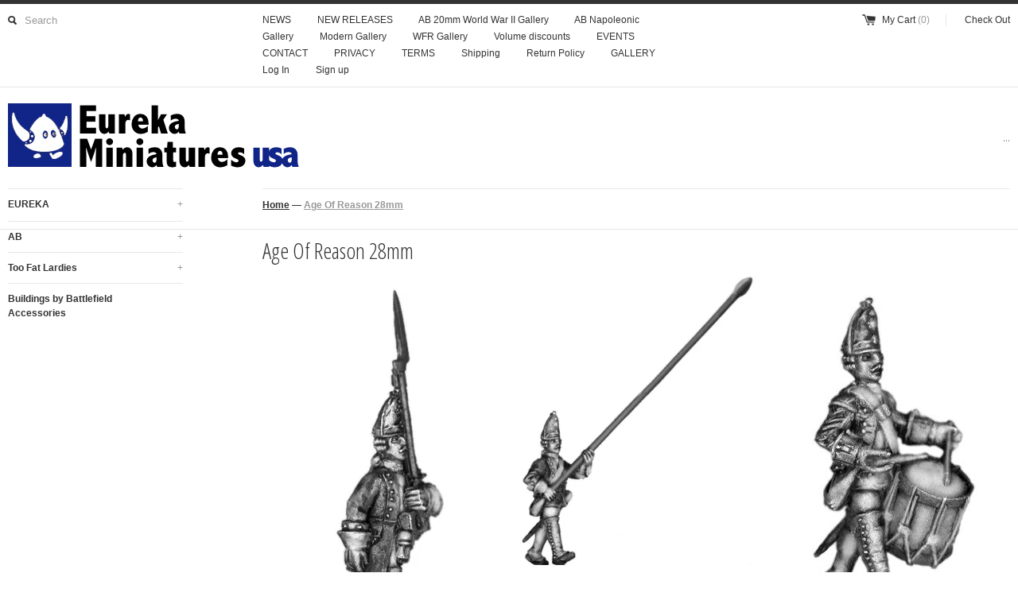

--- FILE ---
content_type: text/html; charset=utf-8
request_url: https://eurekaminusa.com/collections/age-of-reason?page=3
body_size: 23262
content:
<!DOCTYPE html>
<!--[if lt IE 7 ]><html class="ie ie6" lang="en"> <![endif]-->
<!--[if IE 7 ]><html class="ie ie7" lang="en"> <![endif]-->
<!--[if IE 8 ]><html class="ie ie8" lang="en"> <![endif]-->
<!--[if (gte IE 9)|!(IE)]><!--><html lang="en"> <!--<![endif]-->
<head>
	
	  <title>Age Of Reason 28mm | Eureka Miniatures USA</title>
	
	<meta charset="utf-8">
	<meta name="viewport" content="width=device-width, initial-scale=1, maximum-scale=1">
	
	
	
	
	
	
	<link href='https://fonts.googleapis.com/css?family=Open+Sans+Condensed:300' rel='stylesheet' type='text/css'>
	
	<link href="//eurekaminusa.com/cdn/shop/t/1/assets/theme.scss.css?v=19333746685310953241674755287" rel="stylesheet" type="text/css" media="all" />
	<script src="https://ajax.googleapis.com/ajax/libs/jquery/1.9.0/jquery.min.js" type="text/javascript"></script>
	<script src="//eurekaminusa.com/cdn/shop/t/1/assets/jquery.fancybox.js?v=35668124874407433581383960769" type="text/javascript"></script>
	<script src="//eurekaminusa.com/cdn/shop/t/1/assets/jquery.elevatezoom.js?v=35333893780288212601383960768" type="text/javascript"></script>
	<!--[if lt IE 9]>
		<script src="//html5shim.googlecode.com/svn/trunk/html5.js"></script>
	<![endif]-->
	
	<!--[if lt IE 8]>
	  <script src="//eurekaminusa.com/cdn/shop/t/1/assets/json2.js?v=154133857350868653501383960769" type="text/javascript"></script>
	 <![endif]-->
	<script src="//eurekaminusa.com/cdn/shopifycloud/storefront/assets/themes_support/option_selection-b017cd28.js" type="text/javascript"></script>
	<link rel="canonical" href="https://eurekaminusa.com/collections/age-of-reason?page=3" />
	<link rel="shortcut icon" href="//eurekaminusa.com/cdn/shop/t/1/assets/favicon.ico?v=183549823693799901941383960768">
	<link rel="apple-touch-icon" href="//eurekaminusa.com/cdn/shop/t/1/assets/apple-touch-icon.png?v=126014001527604476341383960767">
	<link rel="apple-touch-icon" sizes="72x72" href="//eurekaminusa.com/cdn/shop/t/1/assets/apple-touch-icon-72x72.png?v=90122434896318235351383960767">
	<link rel="apple-touch-icon" sizes="114x114" href="//eurekaminusa.com/cdn/shop/t/1/assets/apple-touch-icon-114x114.png?v=59914786939731460241383960767">
	<script> Shopify.money_format = "${{amount}}"; </script>
	<script src="//eurekaminusa.com/cdn/shop/t/1/assets/jquery.theme.js?v=133491038083006297831383960769" type="text/javascript"></script>
	<script>window.performance && window.performance.mark && window.performance.mark('shopify.content_for_header.start');</script><meta id="shopify-digital-wallet" name="shopify-digital-wallet" content="/2916817/digital_wallets/dialog">
<meta name="shopify-checkout-api-token" content="4428e8675ab344a5d749e5f1406f2ef5">
<meta id="in-context-paypal-metadata" data-shop-id="2916817" data-venmo-supported="false" data-environment="production" data-locale="en_US" data-paypal-v4="true" data-currency="USD">
<link rel="alternate" type="application/atom+xml" title="Feed" href="/collections/age-of-reason.atom" />
<link rel="prev" href="/collections/age-of-reason?page=2">
<link rel="next" href="/collections/age-of-reason?page=4">
<link rel="alternate" type="application/json+oembed" href="https://eurekaminusa.com/collections/age-of-reason.oembed?page=3">
<script async="async" src="/checkouts/internal/preloads.js?locale=en-US"></script>
<link rel="preconnect" href="https://shop.app" crossorigin="anonymous">
<script async="async" src="https://shop.app/checkouts/internal/preloads.js?locale=en-US&shop_id=2916817" crossorigin="anonymous"></script>
<script id="shopify-features" type="application/json">{"accessToken":"4428e8675ab344a5d749e5f1406f2ef5","betas":["rich-media-storefront-analytics"],"domain":"eurekaminusa.com","predictiveSearch":true,"shopId":2916817,"locale":"en"}</script>
<script>var Shopify = Shopify || {};
Shopify.shop = "eurekaminiaturesusa.myshopify.com";
Shopify.locale = "en";
Shopify.currency = {"active":"USD","rate":"1.0"};
Shopify.country = "US";
Shopify.theme = {"name":"simple","id":5252529,"schema_name":null,"schema_version":null,"theme_store_id":null,"role":"main"};
Shopify.theme.handle = "null";
Shopify.theme.style = {"id":null,"handle":null};
Shopify.cdnHost = "eurekaminusa.com/cdn";
Shopify.routes = Shopify.routes || {};
Shopify.routes.root = "/";</script>
<script type="module">!function(o){(o.Shopify=o.Shopify||{}).modules=!0}(window);</script>
<script>!function(o){function n(){var o=[];function n(){o.push(Array.prototype.slice.apply(arguments))}return n.q=o,n}var t=o.Shopify=o.Shopify||{};t.loadFeatures=n(),t.autoloadFeatures=n()}(window);</script>
<script>
  window.ShopifyPay = window.ShopifyPay || {};
  window.ShopifyPay.apiHost = "shop.app\/pay";
  window.ShopifyPay.redirectState = null;
</script>
<script id="shop-js-analytics" type="application/json">{"pageType":"collection"}</script>
<script defer="defer" async type="module" src="//eurekaminusa.com/cdn/shopifycloud/shop-js/modules/v2/client.init-shop-cart-sync_BT-GjEfc.en.esm.js"></script>
<script defer="defer" async type="module" src="//eurekaminusa.com/cdn/shopifycloud/shop-js/modules/v2/chunk.common_D58fp_Oc.esm.js"></script>
<script defer="defer" async type="module" src="//eurekaminusa.com/cdn/shopifycloud/shop-js/modules/v2/chunk.modal_xMitdFEc.esm.js"></script>
<script type="module">
  await import("//eurekaminusa.com/cdn/shopifycloud/shop-js/modules/v2/client.init-shop-cart-sync_BT-GjEfc.en.esm.js");
await import("//eurekaminusa.com/cdn/shopifycloud/shop-js/modules/v2/chunk.common_D58fp_Oc.esm.js");
await import("//eurekaminusa.com/cdn/shopifycloud/shop-js/modules/v2/chunk.modal_xMitdFEc.esm.js");

  window.Shopify.SignInWithShop?.initShopCartSync?.({"fedCMEnabled":true,"windoidEnabled":true});

</script>
<script>
  window.Shopify = window.Shopify || {};
  if (!window.Shopify.featureAssets) window.Shopify.featureAssets = {};
  window.Shopify.featureAssets['shop-js'] = {"shop-cart-sync":["modules/v2/client.shop-cart-sync_DZOKe7Ll.en.esm.js","modules/v2/chunk.common_D58fp_Oc.esm.js","modules/v2/chunk.modal_xMitdFEc.esm.js"],"init-fed-cm":["modules/v2/client.init-fed-cm_B6oLuCjv.en.esm.js","modules/v2/chunk.common_D58fp_Oc.esm.js","modules/v2/chunk.modal_xMitdFEc.esm.js"],"shop-cash-offers":["modules/v2/client.shop-cash-offers_D2sdYoxE.en.esm.js","modules/v2/chunk.common_D58fp_Oc.esm.js","modules/v2/chunk.modal_xMitdFEc.esm.js"],"shop-login-button":["modules/v2/client.shop-login-button_QeVjl5Y3.en.esm.js","modules/v2/chunk.common_D58fp_Oc.esm.js","modules/v2/chunk.modal_xMitdFEc.esm.js"],"pay-button":["modules/v2/client.pay-button_DXTOsIq6.en.esm.js","modules/v2/chunk.common_D58fp_Oc.esm.js","modules/v2/chunk.modal_xMitdFEc.esm.js"],"shop-button":["modules/v2/client.shop-button_DQZHx9pm.en.esm.js","modules/v2/chunk.common_D58fp_Oc.esm.js","modules/v2/chunk.modal_xMitdFEc.esm.js"],"avatar":["modules/v2/client.avatar_BTnouDA3.en.esm.js"],"init-windoid":["modules/v2/client.init-windoid_CR1B-cfM.en.esm.js","modules/v2/chunk.common_D58fp_Oc.esm.js","modules/v2/chunk.modal_xMitdFEc.esm.js"],"init-shop-for-new-customer-accounts":["modules/v2/client.init-shop-for-new-customer-accounts_C_vY_xzh.en.esm.js","modules/v2/client.shop-login-button_QeVjl5Y3.en.esm.js","modules/v2/chunk.common_D58fp_Oc.esm.js","modules/v2/chunk.modal_xMitdFEc.esm.js"],"init-shop-email-lookup-coordinator":["modules/v2/client.init-shop-email-lookup-coordinator_BI7n9ZSv.en.esm.js","modules/v2/chunk.common_D58fp_Oc.esm.js","modules/v2/chunk.modal_xMitdFEc.esm.js"],"init-shop-cart-sync":["modules/v2/client.init-shop-cart-sync_BT-GjEfc.en.esm.js","modules/v2/chunk.common_D58fp_Oc.esm.js","modules/v2/chunk.modal_xMitdFEc.esm.js"],"shop-toast-manager":["modules/v2/client.shop-toast-manager_DiYdP3xc.en.esm.js","modules/v2/chunk.common_D58fp_Oc.esm.js","modules/v2/chunk.modal_xMitdFEc.esm.js"],"init-customer-accounts":["modules/v2/client.init-customer-accounts_D9ZNqS-Q.en.esm.js","modules/v2/client.shop-login-button_QeVjl5Y3.en.esm.js","modules/v2/chunk.common_D58fp_Oc.esm.js","modules/v2/chunk.modal_xMitdFEc.esm.js"],"init-customer-accounts-sign-up":["modules/v2/client.init-customer-accounts-sign-up_iGw4briv.en.esm.js","modules/v2/client.shop-login-button_QeVjl5Y3.en.esm.js","modules/v2/chunk.common_D58fp_Oc.esm.js","modules/v2/chunk.modal_xMitdFEc.esm.js"],"shop-follow-button":["modules/v2/client.shop-follow-button_CqMgW2wH.en.esm.js","modules/v2/chunk.common_D58fp_Oc.esm.js","modules/v2/chunk.modal_xMitdFEc.esm.js"],"checkout-modal":["modules/v2/client.checkout-modal_xHeaAweL.en.esm.js","modules/v2/chunk.common_D58fp_Oc.esm.js","modules/v2/chunk.modal_xMitdFEc.esm.js"],"shop-login":["modules/v2/client.shop-login_D91U-Q7h.en.esm.js","modules/v2/chunk.common_D58fp_Oc.esm.js","modules/v2/chunk.modal_xMitdFEc.esm.js"],"lead-capture":["modules/v2/client.lead-capture_BJmE1dJe.en.esm.js","modules/v2/chunk.common_D58fp_Oc.esm.js","modules/v2/chunk.modal_xMitdFEc.esm.js"],"payment-terms":["modules/v2/client.payment-terms_Ci9AEqFq.en.esm.js","modules/v2/chunk.common_D58fp_Oc.esm.js","modules/v2/chunk.modal_xMitdFEc.esm.js"]};
</script>
<script id="__st">var __st={"a":2916817,"offset":-18000,"reqid":"e940e6ac-2068-4b21-ba2d-43c9778f757f-1769273518","pageurl":"eurekaminusa.com\/collections\/age-of-reason?page=3","u":"a6081719c365","p":"collection","rtyp":"collection","rid":12752469};</script>
<script>window.ShopifyPaypalV4VisibilityTracking = true;</script>
<script id="captcha-bootstrap">!function(){'use strict';const t='contact',e='account',n='new_comment',o=[[t,t],['blogs',n],['comments',n],[t,'customer']],c=[[e,'customer_login'],[e,'guest_login'],[e,'recover_customer_password'],[e,'create_customer']],r=t=>t.map((([t,e])=>`form[action*='/${t}']:not([data-nocaptcha='true']) input[name='form_type'][value='${e}']`)).join(','),a=t=>()=>t?[...document.querySelectorAll(t)].map((t=>t.form)):[];function s(){const t=[...o],e=r(t);return a(e)}const i='password',u='form_key',d=['recaptcha-v3-token','g-recaptcha-response','h-captcha-response',i],f=()=>{try{return window.sessionStorage}catch{return}},m='__shopify_v',_=t=>t.elements[u];function p(t,e,n=!1){try{const o=window.sessionStorage,c=JSON.parse(o.getItem(e)),{data:r}=function(t){const{data:e,action:n}=t;return t[m]||n?{data:e,action:n}:{data:t,action:n}}(c);for(const[e,n]of Object.entries(r))t.elements[e]&&(t.elements[e].value=n);n&&o.removeItem(e)}catch(o){console.error('form repopulation failed',{error:o})}}const l='form_type',E='cptcha';function T(t){t.dataset[E]=!0}const w=window,h=w.document,L='Shopify',v='ce_forms',y='captcha';let A=!1;((t,e)=>{const n=(g='f06e6c50-85a8-45c8-87d0-21a2b65856fe',I='https://cdn.shopify.com/shopifycloud/storefront-forms-hcaptcha/ce_storefront_forms_captcha_hcaptcha.v1.5.2.iife.js',D={infoText:'Protected by hCaptcha',privacyText:'Privacy',termsText:'Terms'},(t,e,n)=>{const o=w[L][v],c=o.bindForm;if(c)return c(t,g,e,D).then(n);var r;o.q.push([[t,g,e,D],n]),r=I,A||(h.body.append(Object.assign(h.createElement('script'),{id:'captcha-provider',async:!0,src:r})),A=!0)});var g,I,D;w[L]=w[L]||{},w[L][v]=w[L][v]||{},w[L][v].q=[],w[L][y]=w[L][y]||{},w[L][y].protect=function(t,e){n(t,void 0,e),T(t)},Object.freeze(w[L][y]),function(t,e,n,w,h,L){const[v,y,A,g]=function(t,e,n){const i=e?o:[],u=t?c:[],d=[...i,...u],f=r(d),m=r(i),_=r(d.filter((([t,e])=>n.includes(e))));return[a(f),a(m),a(_),s()]}(w,h,L),I=t=>{const e=t.target;return e instanceof HTMLFormElement?e:e&&e.form},D=t=>v().includes(t);t.addEventListener('submit',(t=>{const e=I(t);if(!e)return;const n=D(e)&&!e.dataset.hcaptchaBound&&!e.dataset.recaptchaBound,o=_(e),c=g().includes(e)&&(!o||!o.value);(n||c)&&t.preventDefault(),c&&!n&&(function(t){try{if(!f())return;!function(t){const e=f();if(!e)return;const n=_(t);if(!n)return;const o=n.value;o&&e.removeItem(o)}(t);const e=Array.from(Array(32),(()=>Math.random().toString(36)[2])).join('');!function(t,e){_(t)||t.append(Object.assign(document.createElement('input'),{type:'hidden',name:u})),t.elements[u].value=e}(t,e),function(t,e){const n=f();if(!n)return;const o=[...t.querySelectorAll(`input[type='${i}']`)].map((({name:t})=>t)),c=[...d,...o],r={};for(const[a,s]of new FormData(t).entries())c.includes(a)||(r[a]=s);n.setItem(e,JSON.stringify({[m]:1,action:t.action,data:r}))}(t,e)}catch(e){console.error('failed to persist form',e)}}(e),e.submit())}));const S=(t,e)=>{t&&!t.dataset[E]&&(n(t,e.some((e=>e===t))),T(t))};for(const o of['focusin','change'])t.addEventListener(o,(t=>{const e=I(t);D(e)&&S(e,y())}));const B=e.get('form_key'),M=e.get(l),P=B&&M;t.addEventListener('DOMContentLoaded',(()=>{const t=y();if(P)for(const e of t)e.elements[l].value===M&&p(e,B);[...new Set([...A(),...v().filter((t=>'true'===t.dataset.shopifyCaptcha))])].forEach((e=>S(e,t)))}))}(h,new URLSearchParams(w.location.search),n,t,e,['guest_login'])})(!0,!0)}();</script>
<script integrity="sha256-4kQ18oKyAcykRKYeNunJcIwy7WH5gtpwJnB7kiuLZ1E=" data-source-attribution="shopify.loadfeatures" defer="defer" src="//eurekaminusa.com/cdn/shopifycloud/storefront/assets/storefront/load_feature-a0a9edcb.js" crossorigin="anonymous"></script>
<script crossorigin="anonymous" defer="defer" src="//eurekaminusa.com/cdn/shopifycloud/storefront/assets/shopify_pay/storefront-65b4c6d7.js?v=20250812"></script>
<script data-source-attribution="shopify.dynamic_checkout.dynamic.init">var Shopify=Shopify||{};Shopify.PaymentButton=Shopify.PaymentButton||{isStorefrontPortableWallets:!0,init:function(){window.Shopify.PaymentButton.init=function(){};var t=document.createElement("script");t.src="https://eurekaminusa.com/cdn/shopifycloud/portable-wallets/latest/portable-wallets.en.js",t.type="module",document.head.appendChild(t)}};
</script>
<script data-source-attribution="shopify.dynamic_checkout.buyer_consent">
  function portableWalletsHideBuyerConsent(e){var t=document.getElementById("shopify-buyer-consent"),n=document.getElementById("shopify-subscription-policy-button");t&&n&&(t.classList.add("hidden"),t.setAttribute("aria-hidden","true"),n.removeEventListener("click",e))}function portableWalletsShowBuyerConsent(e){var t=document.getElementById("shopify-buyer-consent"),n=document.getElementById("shopify-subscription-policy-button");t&&n&&(t.classList.remove("hidden"),t.removeAttribute("aria-hidden"),n.addEventListener("click",e))}window.Shopify?.PaymentButton&&(window.Shopify.PaymentButton.hideBuyerConsent=portableWalletsHideBuyerConsent,window.Shopify.PaymentButton.showBuyerConsent=portableWalletsShowBuyerConsent);
</script>
<script data-source-attribution="shopify.dynamic_checkout.cart.bootstrap">document.addEventListener("DOMContentLoaded",(function(){function t(){return document.querySelector("shopify-accelerated-checkout-cart, shopify-accelerated-checkout")}if(t())Shopify.PaymentButton.init();else{new MutationObserver((function(e,n){t()&&(Shopify.PaymentButton.init(),n.disconnect())})).observe(document.body,{childList:!0,subtree:!0})}}));
</script>
<link id="shopify-accelerated-checkout-styles" rel="stylesheet" media="screen" href="https://eurekaminusa.com/cdn/shopifycloud/portable-wallets/latest/accelerated-checkout-backwards-compat.css" crossorigin="anonymous">
<style id="shopify-accelerated-checkout-cart">
        #shopify-buyer-consent {
  margin-top: 1em;
  display: inline-block;
  width: 100%;
}

#shopify-buyer-consent.hidden {
  display: none;
}

#shopify-subscription-policy-button {
  background: none;
  border: none;
  padding: 0;
  text-decoration: underline;
  font-size: inherit;
  cursor: pointer;
}

#shopify-subscription-policy-button::before {
  box-shadow: none;
}

      </style>

<script>window.performance && window.performance.mark && window.performance.mark('shopify.content_for_header.end');</script>
<link href="https://monorail-edge.shopifysvc.com" rel="dns-prefetch">
<script>(function(){if ("sendBeacon" in navigator && "performance" in window) {try {var session_token_from_headers = performance.getEntriesByType('navigation')[0].serverTiming.find(x => x.name == '_s').description;} catch {var session_token_from_headers = undefined;}var session_cookie_matches = document.cookie.match(/_shopify_s=([^;]*)/);var session_token_from_cookie = session_cookie_matches && session_cookie_matches.length === 2 ? session_cookie_matches[1] : "";var session_token = session_token_from_headers || session_token_from_cookie || "";function handle_abandonment_event(e) {var entries = performance.getEntries().filter(function(entry) {return /monorail-edge.shopifysvc.com/.test(entry.name);});if (!window.abandonment_tracked && entries.length === 0) {window.abandonment_tracked = true;var currentMs = Date.now();var navigation_start = performance.timing.navigationStart;var payload = {shop_id: 2916817,url: window.location.href,navigation_start,duration: currentMs - navigation_start,session_token,page_type: "collection"};window.navigator.sendBeacon("https://monorail-edge.shopifysvc.com/v1/produce", JSON.stringify({schema_id: "online_store_buyer_site_abandonment/1.1",payload: payload,metadata: {event_created_at_ms: currentMs,event_sent_at_ms: currentMs}}));}}window.addEventListener('pagehide', handle_abandonment_event);}}());</script>
<script id="web-pixels-manager-setup">(function e(e,d,r,n,o){if(void 0===o&&(o={}),!Boolean(null===(a=null===(i=window.Shopify)||void 0===i?void 0:i.analytics)||void 0===a?void 0:a.replayQueue)){var i,a;window.Shopify=window.Shopify||{};var t=window.Shopify;t.analytics=t.analytics||{};var s=t.analytics;s.replayQueue=[],s.publish=function(e,d,r){return s.replayQueue.push([e,d,r]),!0};try{self.performance.mark("wpm:start")}catch(e){}var l=function(){var e={modern:/Edge?\/(1{2}[4-9]|1[2-9]\d|[2-9]\d{2}|\d{4,})\.\d+(\.\d+|)|Firefox\/(1{2}[4-9]|1[2-9]\d|[2-9]\d{2}|\d{4,})\.\d+(\.\d+|)|Chrom(ium|e)\/(9{2}|\d{3,})\.\d+(\.\d+|)|(Maci|X1{2}).+ Version\/(15\.\d+|(1[6-9]|[2-9]\d|\d{3,})\.\d+)([,.]\d+|)( \(\w+\)|)( Mobile\/\w+|) Safari\/|Chrome.+OPR\/(9{2}|\d{3,})\.\d+\.\d+|(CPU[ +]OS|iPhone[ +]OS|CPU[ +]iPhone|CPU IPhone OS|CPU iPad OS)[ +]+(15[._]\d+|(1[6-9]|[2-9]\d|\d{3,})[._]\d+)([._]\d+|)|Android:?[ /-](13[3-9]|1[4-9]\d|[2-9]\d{2}|\d{4,})(\.\d+|)(\.\d+|)|Android.+Firefox\/(13[5-9]|1[4-9]\d|[2-9]\d{2}|\d{4,})\.\d+(\.\d+|)|Android.+Chrom(ium|e)\/(13[3-9]|1[4-9]\d|[2-9]\d{2}|\d{4,})\.\d+(\.\d+|)|SamsungBrowser\/([2-9]\d|\d{3,})\.\d+/,legacy:/Edge?\/(1[6-9]|[2-9]\d|\d{3,})\.\d+(\.\d+|)|Firefox\/(5[4-9]|[6-9]\d|\d{3,})\.\d+(\.\d+|)|Chrom(ium|e)\/(5[1-9]|[6-9]\d|\d{3,})\.\d+(\.\d+|)([\d.]+$|.*Safari\/(?![\d.]+ Edge\/[\d.]+$))|(Maci|X1{2}).+ Version\/(10\.\d+|(1[1-9]|[2-9]\d|\d{3,})\.\d+)([,.]\d+|)( \(\w+\)|)( Mobile\/\w+|) Safari\/|Chrome.+OPR\/(3[89]|[4-9]\d|\d{3,})\.\d+\.\d+|(CPU[ +]OS|iPhone[ +]OS|CPU[ +]iPhone|CPU IPhone OS|CPU iPad OS)[ +]+(10[._]\d+|(1[1-9]|[2-9]\d|\d{3,})[._]\d+)([._]\d+|)|Android:?[ /-](13[3-9]|1[4-9]\d|[2-9]\d{2}|\d{4,})(\.\d+|)(\.\d+|)|Mobile Safari.+OPR\/([89]\d|\d{3,})\.\d+\.\d+|Android.+Firefox\/(13[5-9]|1[4-9]\d|[2-9]\d{2}|\d{4,})\.\d+(\.\d+|)|Android.+Chrom(ium|e)\/(13[3-9]|1[4-9]\d|[2-9]\d{2}|\d{4,})\.\d+(\.\d+|)|Android.+(UC? ?Browser|UCWEB|U3)[ /]?(15\.([5-9]|\d{2,})|(1[6-9]|[2-9]\d|\d{3,})\.\d+)\.\d+|SamsungBrowser\/(5\.\d+|([6-9]|\d{2,})\.\d+)|Android.+MQ{2}Browser\/(14(\.(9|\d{2,})|)|(1[5-9]|[2-9]\d|\d{3,})(\.\d+|))(\.\d+|)|K[Aa][Ii]OS\/(3\.\d+|([4-9]|\d{2,})\.\d+)(\.\d+|)/},d=e.modern,r=e.legacy,n=navigator.userAgent;return n.match(d)?"modern":n.match(r)?"legacy":"unknown"}(),u="modern"===l?"modern":"legacy",c=(null!=n?n:{modern:"",legacy:""})[u],f=function(e){return[e.baseUrl,"/wpm","/b",e.hashVersion,"modern"===e.buildTarget?"m":"l",".js"].join("")}({baseUrl:d,hashVersion:r,buildTarget:u}),m=function(e){var d=e.version,r=e.bundleTarget,n=e.surface,o=e.pageUrl,i=e.monorailEndpoint;return{emit:function(e){var a=e.status,t=e.errorMsg,s=(new Date).getTime(),l=JSON.stringify({metadata:{event_sent_at_ms:s},events:[{schema_id:"web_pixels_manager_load/3.1",payload:{version:d,bundle_target:r,page_url:o,status:a,surface:n,error_msg:t},metadata:{event_created_at_ms:s}}]});if(!i)return console&&console.warn&&console.warn("[Web Pixels Manager] No Monorail endpoint provided, skipping logging."),!1;try{return self.navigator.sendBeacon.bind(self.navigator)(i,l)}catch(e){}var u=new XMLHttpRequest;try{return u.open("POST",i,!0),u.setRequestHeader("Content-Type","text/plain"),u.send(l),!0}catch(e){return console&&console.warn&&console.warn("[Web Pixels Manager] Got an unhandled error while logging to Monorail."),!1}}}}({version:r,bundleTarget:l,surface:e.surface,pageUrl:self.location.href,monorailEndpoint:e.monorailEndpoint});try{o.browserTarget=l,function(e){var d=e.src,r=e.async,n=void 0===r||r,o=e.onload,i=e.onerror,a=e.sri,t=e.scriptDataAttributes,s=void 0===t?{}:t,l=document.createElement("script"),u=document.querySelector("head"),c=document.querySelector("body");if(l.async=n,l.src=d,a&&(l.integrity=a,l.crossOrigin="anonymous"),s)for(var f in s)if(Object.prototype.hasOwnProperty.call(s,f))try{l.dataset[f]=s[f]}catch(e){}if(o&&l.addEventListener("load",o),i&&l.addEventListener("error",i),u)u.appendChild(l);else{if(!c)throw new Error("Did not find a head or body element to append the script");c.appendChild(l)}}({src:f,async:!0,onload:function(){if(!function(){var e,d;return Boolean(null===(d=null===(e=window.Shopify)||void 0===e?void 0:e.analytics)||void 0===d?void 0:d.initialized)}()){var d=window.webPixelsManager.init(e)||void 0;if(d){var r=window.Shopify.analytics;r.replayQueue.forEach((function(e){var r=e[0],n=e[1],o=e[2];d.publishCustomEvent(r,n,o)})),r.replayQueue=[],r.publish=d.publishCustomEvent,r.visitor=d.visitor,r.initialized=!0}}},onerror:function(){return m.emit({status:"failed",errorMsg:"".concat(f," has failed to load")})},sri:function(e){var d=/^sha384-[A-Za-z0-9+/=]+$/;return"string"==typeof e&&d.test(e)}(c)?c:"",scriptDataAttributes:o}),m.emit({status:"loading"})}catch(e){m.emit({status:"failed",errorMsg:(null==e?void 0:e.message)||"Unknown error"})}}})({shopId: 2916817,storefrontBaseUrl: "https://eurekaminusa.com",extensionsBaseUrl: "https://extensions.shopifycdn.com/cdn/shopifycloud/web-pixels-manager",monorailEndpoint: "https://monorail-edge.shopifysvc.com/unstable/produce_batch",surface: "storefront-renderer",enabledBetaFlags: ["2dca8a86"],webPixelsConfigList: [{"id":"shopify-app-pixel","configuration":"{}","eventPayloadVersion":"v1","runtimeContext":"STRICT","scriptVersion":"0450","apiClientId":"shopify-pixel","type":"APP","privacyPurposes":["ANALYTICS","MARKETING"]},{"id":"shopify-custom-pixel","eventPayloadVersion":"v1","runtimeContext":"LAX","scriptVersion":"0450","apiClientId":"shopify-pixel","type":"CUSTOM","privacyPurposes":["ANALYTICS","MARKETING"]}],isMerchantRequest: false,initData: {"shop":{"name":"Eureka Miniatures USA","paymentSettings":{"currencyCode":"USD"},"myshopifyDomain":"eurekaminiaturesusa.myshopify.com","countryCode":"US","storefrontUrl":"https:\/\/eurekaminusa.com"},"customer":null,"cart":null,"checkout":null,"productVariants":[],"purchasingCompany":null},},"https://eurekaminusa.com/cdn","fcfee988w5aeb613cpc8e4bc33m6693e112",{"modern":"","legacy":""},{"shopId":"2916817","storefrontBaseUrl":"https:\/\/eurekaminusa.com","extensionBaseUrl":"https:\/\/extensions.shopifycdn.com\/cdn\/shopifycloud\/web-pixels-manager","surface":"storefront-renderer","enabledBetaFlags":"[\"2dca8a86\"]","isMerchantRequest":"false","hashVersion":"fcfee988w5aeb613cpc8e4bc33m6693e112","publish":"custom","events":"[[\"page_viewed\",{}],[\"collection_viewed\",{\"collection\":{\"id\":\"12752469\",\"title\":\"Age Of Reason 28mm\",\"productVariants\":[{\"price\":{\"amount\":2.55,\"currencyCode\":\"USD\"},\"product\":{\"title\":\"(100AOR116) 1756-63 Saxon Guard Grenadier officer, with musket marching\",\"vendor\":\"Eureka\",\"id\":\"173415945\",\"untranslatedTitle\":\"(100AOR116) 1756-63 Saxon Guard Grenadier officer, with musket marching\",\"url\":\"\/products\/100aor116\",\"type\":\"100AOR\"},\"id\":\"398975973\",\"image\":{\"src\":\"\/\/eurekaminusa.com\/cdn\/shop\/products\/100AOR116_e2764c89-565b-41df-8966-5cf3194700f5.jpeg?v=1384929698\"},\"sku\":\"100AOR116\",\"title\":\"28\",\"untranslatedTitle\":\"28\"},{\"price\":{\"amount\":2.55,\"currencyCode\":\"USD\"},\"product\":{\"title\":\"(100AOR117) 1756-63 Saxon Guard Grenadier Std. bearer, marching\",\"vendor\":\"Eureka\",\"id\":\"173418369\",\"untranslatedTitle\":\"(100AOR117) 1756-63 Saxon Guard Grenadier Std. bearer, marching\",\"url\":\"\/products\/100aor117\",\"type\":\"100AOR\"},\"id\":\"398975985\",\"image\":{\"src\":\"\/\/eurekaminusa.com\/cdn\/shop\/products\/100AOR117_067fd779-42ac-4542-bc1f-23cd29eb0b48.jpeg?v=1384929700\"},\"sku\":\"100AOR117\",\"title\":\"28\",\"untranslatedTitle\":\"28\"},{\"price\":{\"amount\":2.55,\"currencyCode\":\"USD\"},\"product\":{\"title\":\"(100AOR118) 1756-63 Saxon Guard Grenadier Drummer, marching\",\"vendor\":\"Eureka\",\"id\":\"173418373\",\"untranslatedTitle\":\"(100AOR118) 1756-63 Saxon Guard Grenadier Drummer, marching\",\"url\":\"\/products\/100aor118\",\"type\":\"100AOR\"},\"id\":\"398975993\",\"image\":{\"src\":\"\/\/eurekaminusa.com\/cdn\/shop\/products\/100AOR118_2ee54d0a-9f95-4bdd-aeb2-14419461e431.jpeg?v=1384929702\"},\"sku\":\"100AOR118\",\"title\":\"28\",\"untranslatedTitle\":\"28\"},{\"price\":{\"amount\":2.55,\"currencyCode\":\"USD\"},\"product\":{\"title\":\"(100AOR119) 1756-63 Saxon Guard Grenadier Sgt. with musket, marching\",\"vendor\":\"Eureka\",\"id\":\"173418377\",\"untranslatedTitle\":\"(100AOR119) 1756-63 Saxon Guard Grenadier Sgt. with musket, marching\",\"url\":\"\/products\/100aor119\",\"type\":\"100AOR\"},\"id\":\"398975997\",\"image\":{\"src\":\"\/\/eurekaminusa.com\/cdn\/shop\/products\/100AOR119_ddd243d0-cd94-4386-9035-fe629a5da43f.jpeg?v=1384929705\"},\"sku\":\"100AOR119\",\"title\":\"28\",\"untranslatedTitle\":\"28\"},{\"price\":{\"amount\":5.5,\"currencyCode\":\"USD\"},\"product\":{\"title\":\"(100AOR120) 1756-63 Saxon mounted officer\",\"vendor\":\"Eureka\",\"id\":\"173418449\",\"untranslatedTitle\":\"(100AOR120) 1756-63 Saxon mounted officer\",\"url\":\"\/products\/100aor120\",\"type\":\"100AOR\"},\"id\":\"398976001\",\"image\":{\"src\":\"\/\/eurekaminusa.com\/cdn\/shop\/products\/100AOR120_75aefa38-f8e6-4418-b9d4-3273d2867b18.jpeg?v=1384929708\"},\"sku\":\"100AOR120\",\"title\":\"28\",\"untranslatedTitle\":\"28\"},{\"price\":{\"amount\":5.5,\"currencyCode\":\"USD\"},\"product\":{\"title\":\"(100AOR121) 1756-63 Saxon mounted general\",\"vendor\":\"Eureka\",\"id\":\"173418733\",\"untranslatedTitle\":\"(100AOR121) 1756-63 Saxon mounted general\",\"url\":\"\/products\/100aor121\",\"type\":\"100AOR\"},\"id\":\"398976005\",\"image\":{\"src\":\"\/\/eurekaminusa.com\/cdn\/shop\/products\/100AOR121_e16a2b87-b531-4d3d-9bd8-ed53c12725e6.jpeg?v=1384929712\"},\"sku\":\"100AOR121\",\"title\":\"28\",\"untranslatedTitle\":\"28\"},{\"price\":{\"amount\":2.55,\"currencyCode\":\"USD\"},\"product\":{\"title\":\"(100AOR122) 1756-63 Saxon oboist, marching\",\"vendor\":\"Eureka\",\"id\":\"173418589\",\"untranslatedTitle\":\"(100AOR122) 1756-63 Saxon oboist, marching\",\"url\":\"\/products\/100aor122\",\"type\":\"100AOR\"},\"id\":\"398976013\",\"image\":{\"src\":\"\/\/eurekaminusa.com\/cdn\/shop\/products\/100AOR122_ad3bfc3e-8191-40c3-97de-25ae2c4a0033.jpeg?v=1384929713\"},\"sku\":\"100AOR122\",\"title\":\"28\",\"untranslatedTitle\":\"28\"},{\"price\":{\"amount\":2.55,\"currencyCode\":\"USD\"},\"product\":{\"title\":\"(100AOR123) 1756-63 Saxon bassoonist, marching\",\"vendor\":\"Eureka\",\"id\":\"173418593\",\"untranslatedTitle\":\"(100AOR123) 1756-63 Saxon bassoonist, marching\",\"url\":\"\/products\/100aor123\",\"type\":\"100AOR\"},\"id\":\"398976021\",\"image\":{\"src\":\"\/\/eurekaminusa.com\/cdn\/shop\/products\/100AOR123_ff0f5c29-eff0-443e-b2e1-19a04e82bf16.jpeg?v=1384929715\"},\"sku\":\"100AOR123\",\"title\":\"28\",\"untranslatedTitle\":\"28\"},{\"price\":{\"amount\":2.55,\"currencyCode\":\"USD\"},\"product\":{\"title\":\"(100AOR124) 1756-63 Saxon Artillery Crew\",\"vendor\":\"Eureka\",\"id\":\"173418381\",\"untranslatedTitle\":\"(100AOR124) 1756-63 Saxon Artillery Crew\",\"url\":\"\/products\/100aor124\",\"type\":\"100AOR\"},\"id\":\"398976025\",\"image\":{\"src\":\"\/\/eurekaminusa.com\/cdn\/shop\/products\/100AOR124_9a0d02ce-f9a5-458e-abf6-fe65d6c098f5.jpeg?v=1384929718\"},\"sku\":\"100AOR124\",\"title\":\"28\",\"untranslatedTitle\":\"28\"},{\"price\":{\"amount\":5.5,\"currencyCode\":\"USD\"},\"product\":{\"title\":\"(100AOR125) 1756-63 Saxon Line Bn artillery assistants set\",\"vendor\":\"Eureka\",\"id\":\"173418385\",\"untranslatedTitle\":\"(100AOR125) 1756-63 Saxon Line Bn artillery assistants set\",\"url\":\"\/products\/100aor125\",\"type\":\"100AOR\"},\"id\":\"398976033\",\"image\":{\"src\":\"\/\/eurekaminusa.com\/cdn\/shop\/products\/100AOR125_79391168-6de0-41c6-babd-b0de2730e578.jpeg?v=1384929721\"},\"sku\":\"100AOR125\",\"title\":\"28\",\"untranslatedTitle\":\"28\"},{\"price\":{\"amount\":2.55,\"currencyCode\":\"USD\"},\"product\":{\"title\":\"(100AOR126) 1756-63 Saxon Musketeer fifer, standing\",\"vendor\":\"Eureka\",\"id\":\"173418389\",\"untranslatedTitle\":\"(100AOR126) 1756-63 Saxon Musketeer fifer, standing\",\"url\":\"\/products\/100aor126\",\"type\":\"100AOR\"},\"id\":\"398976037\",\"image\":{\"src\":\"\/\/eurekaminusa.com\/cdn\/shop\/products\/100AOR126.jpg?v=1552404383\"},\"sku\":\"100AOR126\",\"title\":\"28\",\"untranslatedTitle\":\"28\"},{\"price\":{\"amount\":2.55,\"currencyCode\":\"USD\"},\"product\":{\"title\":\"(100AOR127) 1756-63 Saxon Musketeer fifer, marching\",\"vendor\":\"Eureka\",\"id\":\"173418893\",\"untranslatedTitle\":\"(100AOR127) 1756-63 Saxon Musketeer fifer, marching\",\"url\":\"\/products\/100aor127\",\"type\":\"100AOR\"},\"id\":\"398976053\",\"image\":{\"src\":\"\/\/eurekaminusa.com\/cdn\/shop\/products\/100AOR127.jpg?v=1552404428\"},\"sku\":\"100AOR127\",\"title\":\"28\",\"untranslatedTitle\":\"28\"},{\"price\":{\"amount\":2.55,\"currencyCode\":\"USD\"},\"product\":{\"title\":\"(100AOR128) 1756-63 Saxon Grenadier fifer, standing\",\"vendor\":\"Eureka\",\"id\":\"173418393\",\"untranslatedTitle\":\"(100AOR128) 1756-63 Saxon Grenadier fifer, standing\",\"url\":\"\/products\/100aor128\",\"type\":\"100AOR\"},\"id\":\"398976057\",\"image\":{\"src\":\"\/\/eurekaminusa.com\/cdn\/shop\/products\/100AOR128.jpg?v=1552404206\"},\"sku\":\"100AOR128\",\"title\":\"28\",\"untranslatedTitle\":\"28\"},{\"price\":{\"amount\":2.55,\"currencyCode\":\"USD\"},\"product\":{\"title\":\"(100AOR129) 1756-63 Saxon Grenadier fifer, marching\",\"vendor\":\"Eureka\",\"id\":\"173418597\",\"untranslatedTitle\":\"(100AOR129) 1756-63 Saxon Grenadier fifer, marching\",\"url\":\"\/products\/100aor129\",\"type\":\"100AOR\"},\"id\":\"398976061\",\"image\":{\"src\":\"\/\/eurekaminusa.com\/cdn\/shop\/products\/100AOR129.jpg?v=1552404279\"},\"sku\":\"100AOR129\",\"title\":\"28\",\"untranslatedTitle\":\"28\"},{\"price\":{\"amount\":5.5,\"currencyCode\":\"USD\"},\"product\":{\"title\":\"(100AOR140) 1756-63 Saxon Cuirassier trooper, at ease\",\"vendor\":\"Eureka\",\"id\":\"173419033\",\"untranslatedTitle\":\"(100AOR140) 1756-63 Saxon Cuirassier trooper, at ease\",\"url\":\"\/products\/100aor140\",\"type\":\"100AOR\"},\"id\":\"398976065\",\"image\":{\"src\":\"\/\/eurekaminusa.com\/cdn\/shop\/products\/100AOR140_67d9b349-bc4c-4fa3-afbd-aa7fd8cf0aed.jpeg?v=1384929731\"},\"sku\":\"100AOR140\",\"title\":\"28\",\"untranslatedTitle\":\"28\"},{\"price\":{\"amount\":5.5,\"currencyCode\":\"USD\"},\"product\":{\"title\":\"(100AOR141) 1756-63 Saxon Cuirassier kettle drummer\",\"vendor\":\"Eureka\",\"id\":\"173418397\",\"untranslatedTitle\":\"(100AOR141) 1756-63 Saxon Cuirassier kettle drummer\",\"url\":\"\/products\/100aor141\",\"type\":\"100AOR\"},\"id\":\"398976069\",\"image\":{\"src\":\"\/\/eurekaminusa.com\/cdn\/shop\/products\/100AOR141_42db4f6a-7345-4af2-bfe8-4eb189e1f0ae.jpeg?v=1384929733\"},\"sku\":\"100AOR141\",\"title\":\"28\",\"untranslatedTitle\":\"28\"},{\"price\":{\"amount\":5.5,\"currencyCode\":\"USD\"},\"product\":{\"title\":\"(100AOR142) 1756-63 Saxon Cuirassier trumpeter\",\"vendor\":\"Eureka\",\"id\":\"173418401\",\"untranslatedTitle\":\"(100AOR142) 1756-63 Saxon Cuirassier trumpeter\",\"url\":\"\/products\/100aor142\",\"type\":\"100AOR\"},\"id\":\"398976073\",\"image\":{\"src\":\"\/\/eurekaminusa.com\/cdn\/shop\/products\/100AOR142_49a56f38-e886-415c-b8db-a59e9f17349b.jpeg?v=1384929735\"},\"sku\":\"100AOR142\",\"title\":\"28\",\"untranslatedTitle\":\"28\"},{\"price\":{\"amount\":5.5,\"currencyCode\":\"USD\"},\"product\":{\"title\":\"(100AOR143) 1756-63 Saxon Cuirassier officer\",\"vendor\":\"Eureka\",\"id\":\"173418405\",\"untranslatedTitle\":\"(100AOR143) 1756-63 Saxon Cuirassier officer\",\"url\":\"\/products\/100aor143\",\"type\":\"100AOR\"},\"id\":\"398976085\",\"image\":{\"src\":\"\/\/eurekaminusa.com\/cdn\/shop\/products\/100AOR143_6ef3a02a-dbdb-4a2d-b62b-7ad514784c5f.jpeg?v=1384929737\"},\"sku\":\"100AOR143\",\"title\":\"28\",\"untranslatedTitle\":\"28\"},{\"price\":{\"amount\":5.5,\"currencyCode\":\"USD\"},\"product\":{\"title\":\"(100AOR144) 1756-63 Saxon Cuirassier standard bearer\",\"vendor\":\"Eureka\",\"id\":\"173419149\",\"untranslatedTitle\":\"(100AOR144) 1756-63 Saxon Cuirassier standard bearer\",\"url\":\"\/products\/100aor144\",\"type\":\"100AOR\"},\"id\":\"398976089\",\"image\":{\"src\":\"\/\/eurekaminusa.com\/cdn\/shop\/products\/100AOR144_e3fc8ce0-650f-495c-ae0a-538e0f395fc4.jpeg?v=1384929739\"},\"sku\":\"100AOR144\",\"title\":\"28\",\"untranslatedTitle\":\"28\"},{\"price\":{\"amount\":5.5,\"currencyCode\":\"USD\"},\"product\":{\"title\":\"(100AOR145) 1756-63 Saxon Dragoon\/Chevauleger trooper, walking\",\"vendor\":\"Eureka\",\"id\":\"173418409\",\"untranslatedTitle\":\"(100AOR145) 1756-63 Saxon Dragoon\/Chevauleger trooper, walking\",\"url\":\"\/products\/100aor145\",\"type\":\"100AOR\"},\"id\":\"398976093\",\"image\":{\"src\":\"\/\/eurekaminusa.com\/cdn\/shop\/products\/100AOR145_ebf2a57d-4f07-4bc3-b710-0ab16f64a265.jpeg?v=1384929742\"},\"sku\":\"100AOR145\",\"title\":\"28\",\"untranslatedTitle\":\"28\"},{\"price\":{\"amount\":5.5,\"currencyCode\":\"USD\"},\"product\":{\"title\":\"(100AOR146) 1756-63 Saxon Dragoon\/Chevauleger drummer\",\"vendor\":\"Eureka\",\"id\":\"173418413\",\"untranslatedTitle\":\"(100AOR146) 1756-63 Saxon Dragoon\/Chevauleger drummer\",\"url\":\"\/products\/100aor146\",\"type\":\"100AOR\"},\"id\":\"398976097\",\"image\":{\"src\":\"\/\/eurekaminusa.com\/cdn\/shop\/products\/100AOR146_d594cf94-2002-4b89-b0e1-f0909fc3640d.jpeg?v=1384929744\"},\"sku\":\"100AOR146\",\"title\":\"28\",\"untranslatedTitle\":\"28\"},{\"price\":{\"amount\":5.5,\"currencyCode\":\"USD\"},\"product\":{\"title\":\"(100AOR147) 1756-63 Saxon Dragoon\/Chevauleger officer\",\"vendor\":\"Eureka\",\"id\":\"173418417\",\"untranslatedTitle\":\"(100AOR147) 1756-63 Saxon Dragoon\/Chevauleger officer\",\"url\":\"\/products\/100aor147\",\"type\":\"100AOR\"},\"id\":\"398976101\",\"image\":{\"src\":\"\/\/eurekaminusa.com\/cdn\/shop\/products\/100AOR147_8ea17563-5071-48e7-8aa3-9d5c8f916e8a.jpeg?v=1384929746\"},\"sku\":\"100AOR147\",\"title\":\"28\",\"untranslatedTitle\":\"28\"},{\"price\":{\"amount\":5.5,\"currencyCode\":\"USD\"},\"product\":{\"title\":\"(100AOR148) 1756-63 Saxon Dragoon\/Chevauleger standard bearer\",\"vendor\":\"Eureka\",\"id\":\"173418897\",\"untranslatedTitle\":\"(100AOR148) 1756-63 Saxon Dragoon\/Chevauleger standard bearer\",\"url\":\"\/products\/100aor148\",\"type\":\"100AOR\"},\"id\":\"398976105\",\"image\":{\"src\":\"\/\/eurekaminusa.com\/cdn\/shop\/products\/100AOR148_53cc9206-84f4-4dce-8cd7-ee0d0dff1372.jpeg?v=1384929750\"},\"sku\":\"100AOR148\",\"title\":\"28\",\"untranslatedTitle\":\"28\"},{\"price\":{\"amount\":10.2,\"currencyCode\":\"USD\"},\"product\":{\"title\":\"(100AOR149) 1756-63 Saxon Dragoon\/Chevauleger dismounted\/skirmishing\",\"vendor\":\"Eureka\",\"id\":\"173419153\",\"untranslatedTitle\":\"(100AOR149) 1756-63 Saxon Dragoon\/Chevauleger dismounted\/skirmishing\",\"url\":\"\/products\/100aor149\",\"type\":\"100AOR\"},\"id\":\"398976109\",\"image\":{\"src\":\"\/\/eurekaminusa.com\/cdn\/shop\/products\/100AOR149_37c0dd1b-395b-4661-868d-baea88b90ddb.jpeg?v=1384929752\"},\"sku\":\"100AOR149\",\"title\":\"28\",\"untranslatedTitle\":\"28\"},{\"price\":{\"amount\":2.55,\"currencyCode\":\"USD\"},\"product\":{\"title\":\"(100AOR150) 1756-63 Saxon Dragoon\/Chevauleger dismounted\/at attention\",\"vendor\":\"Eureka\",\"id\":\"173418421\",\"untranslatedTitle\":\"(100AOR150) 1756-63 Saxon Dragoon\/Chevauleger dismounted\/at attention\",\"url\":\"\/products\/100aor150\",\"type\":\"100AOR\"},\"id\":\"398976113\",\"image\":{\"src\":\"\/\/eurekaminusa.com\/cdn\/shop\/products\/100AOR150_29cd9278-0b8b-4ed1-8af0-166f1e938502.jpeg?v=1384929754\"},\"sku\":\"100AOR150\",\"title\":\"28\",\"untranslatedTitle\":\"28\"},{\"price\":{\"amount\":11.2,\"currencyCode\":\"USD\"},\"product\":{\"title\":\"(100AOR151) 1756-63 Saxon Dragoon\/Chevauleger horseholder+horses\",\"vendor\":\"Eureka\",\"id\":\"173418901\",\"untranslatedTitle\":\"(100AOR151) 1756-63 Saxon Dragoon\/Chevauleger horseholder+horses\",\"url\":\"\/products\/100aor151\",\"type\":\"100AOR\"},\"id\":\"398976117\",\"image\":{\"src\":\"\/\/eurekaminusa.com\/cdn\/shop\/products\/100AOR151_5448ad7e-9a4a-4810-bb0b-e0ca83f933a3.jpeg?v=1384929758\"},\"sku\":\"100AOR151\",\"title\":\"28\",\"untranslatedTitle\":\"28\"},{\"price\":{\"amount\":5.5,\"currencyCode\":\"USD\"},\"product\":{\"title\":\"(100AOR152) 1756-63 Saxon Regiment Bruhl trooper, walking\",\"vendor\":\"Eureka\",\"id\":\"173419157\",\"untranslatedTitle\":\"(100AOR152) 1756-63 Saxon Regiment Bruhl trooper, walking\",\"url\":\"\/products\/100aor152\",\"type\":\"100AOR\"},\"id\":\"398976121\",\"image\":{\"src\":\"\/\/eurekaminusa.com\/cdn\/shop\/products\/100AOR152_b6ff9af1-851b-4c74-969f-f483b52a1b3e.jpeg?v=1384929762\"},\"sku\":\"100AOR152\",\"title\":\"28\",\"untranslatedTitle\":\"28\"},{\"price\":{\"amount\":5.5,\"currencyCode\":\"USD\"},\"product\":{\"title\":\"(100AOR153) 1756-63 Saxon Regiment Bruhl drummer\",\"vendor\":\"Eureka\",\"id\":\"173418425\",\"untranslatedTitle\":\"(100AOR153) 1756-63 Saxon Regiment Bruhl drummer\",\"url\":\"\/products\/100aor153\",\"type\":\"100AOR\"},\"id\":\"398976133\",\"image\":{\"src\":\"\/\/eurekaminusa.com\/cdn\/shop\/products\/100AOR153_24db47bf-870a-4fad-8027-4dc2e4902005.jpeg?v=1384929764\"},\"sku\":\"100AOR153\",\"title\":\"28\",\"untranslatedTitle\":\"28\"},{\"price\":{\"amount\":5.5,\"currencyCode\":\"USD\"},\"product\":{\"title\":\"(100AOR154) 1756-63 Saxon Regiment Bruhl officer\",\"vendor\":\"Eureka\",\"id\":\"173418737\",\"untranslatedTitle\":\"(100AOR154) 1756-63 Saxon Regiment Bruhl officer\",\"url\":\"\/products\/100aor154\",\"type\":\"100AOR\"},\"id\":\"398976141\",\"image\":{\"src\":\"\/\/eurekaminusa.com\/cdn\/shop\/products\/100AOR154_daebf6c6-082e-4dbc-8e2d-a3b97423a5c1.jpeg?v=1384929766\"},\"sku\":\"100AOR154\",\"title\":\"28\",\"untranslatedTitle\":\"28\"},{\"price\":{\"amount\":5.5,\"currencyCode\":\"USD\"},\"product\":{\"title\":\"(100AOR155) 1756-63 Saxon Regiment Bruhl standard bearer\",\"vendor\":\"Eureka\",\"id\":\"173418905\",\"untranslatedTitle\":\"(100AOR155) 1756-63 Saxon Regiment Bruhl standard bearer\",\"url\":\"\/products\/100aor155\",\"type\":\"100AOR\"},\"id\":\"398976145\",\"image\":{\"src\":\"\/\/eurekaminusa.com\/cdn\/shop\/products\/100AOR155_583247cc-97cd-47a9-9dbe-6b4cda6fb9e7.jpeg?v=1384929768\"},\"sku\":\"100AOR155\",\"title\":\"28\",\"untranslatedTitle\":\"28\"},{\"price\":{\"amount\":5.5,\"currencyCode\":\"USD\"},\"product\":{\"title\":\"(100AOR156) 1756-63 Saxon Hussar in mirliton, walking\",\"vendor\":\"Eureka\",\"id\":\"173418429\",\"untranslatedTitle\":\"(100AOR156) 1756-63 Saxon Hussar in mirliton, walking\",\"url\":\"\/products\/100aor156\",\"type\":\"100AOR\"},\"id\":\"398976149\",\"image\":{\"src\":\"\/\/eurekaminusa.com\/cdn\/shop\/products\/100AOR156_e80fae80-b4d3-45e0-b07c-19ed6bf48125.jpeg?v=1384929771\"},\"sku\":\"100AOR156\",\"title\":\"28\",\"untranslatedTitle\":\"28\"},{\"price\":{\"amount\":5.5,\"currencyCode\":\"USD\"},\"product\":{\"title\":\"(100AOR157) 1756-63 Saxon Hussar in colpack,  walking\",\"vendor\":\"Eureka\",\"id\":\"173419037\",\"untranslatedTitle\":\"(100AOR157) 1756-63 Saxon Hussar in colpack,  walking\",\"url\":\"\/products\/100aor157\",\"type\":\"100AOR\"},\"id\":\"398976165\",\"image\":{\"src\":\"\/\/eurekaminusa.com\/cdn\/shop\/products\/100AOR157_072921a5-be89-4ecc-85f1-17bf56f93fdd.jpeg?v=1384929776\"},\"sku\":\"100AOR157\",\"title\":\"28\",\"untranslatedTitle\":\"28\"},{\"price\":{\"amount\":5.5,\"currencyCode\":\"USD\"},\"product\":{\"title\":\"(100AOR158) 1756-63 Saxon Hussar officer, pelisse \u0026 mirltion\",\"vendor\":\"Eureka\",\"id\":\"173418433\",\"untranslatedTitle\":\"(100AOR158) 1756-63 Saxon Hussar officer, pelisse \u0026 mirltion\",\"url\":\"\/products\/100aor158\",\"type\":\"100AOR\"},\"id\":\"398976173\",\"image\":{\"src\":\"\/\/eurekaminusa.com\/cdn\/shop\/products\/100AOR158_ef837825-e24e-4590-a15d-7afd240329a5.jpeg?v=1384929778\"},\"sku\":\"100AOR158\",\"title\":\"28\",\"untranslatedTitle\":\"28\"},{\"price\":{\"amount\":5.5,\"currencyCode\":\"USD\"},\"product\":{\"title\":\"(100AOR159) 1756-63 Saxon Hussar officer,pelisse \u0026 colpack\",\"vendor\":\"Eureka\",\"id\":\"173418437\",\"untranslatedTitle\":\"(100AOR159) 1756-63 Saxon Hussar officer,pelisse \u0026 colpack\",\"url\":\"\/products\/100aor159\",\"type\":\"100AOR\"},\"id\":\"398976177\",\"image\":{\"src\":\"\/\/eurekaminusa.com\/cdn\/shop\/products\/100AOR159_bef79788-3013-43a2-8986-703234e587b3.jpeg?v=1384929781\"},\"sku\":\"100AOR159\",\"title\":\"28\",\"untranslatedTitle\":\"28\"},{\"price\":{\"amount\":5.5,\"currencyCode\":\"USD\"},\"product\":{\"title\":\"(100AOR160) 1756-63 Saxon Hussar trumpeter, pelisse \u0026 mirliton\",\"vendor\":\"Eureka\",\"id\":\"173419297\",\"untranslatedTitle\":\"(100AOR160) 1756-63 Saxon Hussar trumpeter, pelisse \u0026 mirliton\",\"url\":\"\/products\/100aor160\",\"type\":\"100AOR\"},\"id\":\"398976185\",\"image\":{\"src\":\"\/\/eurekaminusa.com\/cdn\/shop\/products\/100AOR160_bc5dced2-dd4e-4d52-a38b-d923d3881112.jpeg?v=1384929782\"},\"sku\":\"100AOR160\",\"title\":\"28\",\"untranslatedTitle\":\"28\"},{\"price\":{\"amount\":10.0,\"currencyCode\":\"USD\"},\"product\":{\"title\":\"(100AOR161) 1756-63 Saxon Hussar dismounted, mirliton, skirmishing\",\"vendor\":\"Eureka\",\"id\":\"173419041\",\"untranslatedTitle\":\"(100AOR161) 1756-63 Saxon Hussar dismounted, mirliton, skirmishing\",\"url\":\"\/products\/100aor161\",\"type\":\"100AOR\"},\"id\":\"398976193\",\"image\":{\"src\":\"\/\/eurekaminusa.com\/cdn\/shop\/products\/100AOR161_dfc78799-07d4-4f9e-9804-76d7e9a06646.jpeg?v=1384929785\"},\"sku\":\"100AOR161\",\"title\":\"28\",\"untranslatedTitle\":\"28\"},{\"price\":{\"amount\":10.2,\"currencyCode\":\"USD\"},\"product\":{\"title\":\"(100AOR162) 1756-63 Saxon Hussar dismounted, colpack, skirmishing\",\"vendor\":\"Eureka\",\"id\":\"173418745\",\"untranslatedTitle\":\"(100AOR162) 1756-63 Saxon Hussar dismounted, colpack, skirmishing\",\"url\":\"\/products\/100aor162\",\"type\":\"100AOR\"},\"id\":\"398976197\",\"image\":{\"src\":\"\/\/eurekaminusa.com\/cdn\/shop\/products\/100AOR162_112f8c7c-f154-4d4e-9f3e-bc386688c388.jpeg?v=1384929787\"},\"sku\":\"100AOR162\",\"title\":\"28\",\"untranslatedTitle\":\"28\"},{\"price\":{\"amount\":11.2,\"currencyCode\":\"USD\"},\"product\":{\"title\":\"(100AOR163) 1756-63 Saxon Hussar horseholder\/horses\/mirliton\",\"vendor\":\"Eureka\",\"id\":\"173418909\",\"untranslatedTitle\":\"(100AOR163) 1756-63 Saxon Hussar horseholder\/horses\/mirliton\",\"url\":\"\/products\/100aor163\",\"type\":\"100AOR\"},\"id\":\"398976201\",\"image\":{\"src\":\"\/\/eurekaminusa.com\/cdn\/shop\/products\/100AOR163_ce5855e0-4d5d-471e-bb3b-b08d441d361f.jpeg?v=1384929790\"},\"sku\":\"100AOR163\",\"title\":\"28\",\"untranslatedTitle\":\"28\"},{\"price\":{\"amount\":11.2,\"currencyCode\":\"USD\"},\"product\":{\"title\":\"(100AOR164) 1756-63 Saxon Hussar horseholder\/horses\/colpack\",\"vendor\":\"Eureka\",\"id\":\"173418453\",\"untranslatedTitle\":\"(100AOR164) 1756-63 Saxon Hussar horseholder\/horses\/colpack\",\"url\":\"\/products\/100aor164\",\"type\":\"100AOR\"},\"id\":\"398976205\",\"image\":{\"src\":\"\/\/eurekaminusa.com\/cdn\/shop\/products\/100AOR164.jpg?v=1386457745\"},\"sku\":\"100AOR164\",\"title\":\"28\",\"untranslatedTitle\":\"28\"},{\"price\":{\"amount\":5.5,\"currencyCode\":\"USD\"},\"product\":{\"title\":\"(100AOR165) 1756-63 Polish Uhlan in action\",\"vendor\":\"Eureka\",\"id\":\"173418457\",\"untranslatedTitle\":\"(100AOR165) 1756-63 Polish Uhlan in action\",\"url\":\"\/products\/100aor165\",\"type\":\"100AOR\"},\"id\":\"398976209\",\"image\":{\"src\":\"\/\/eurekaminusa.com\/cdn\/shop\/products\/100AOR165.jpg?v=1386457720\"},\"sku\":\"100AOR165\",\"title\":\"28\",\"untranslatedTitle\":\"28\"},{\"price\":{\"amount\":10.0,\"currencyCode\":\"USD\"},\"product\":{\"title\":\"(100AOR170) Princess Sandra's Infantry Command (Female)\",\"vendor\":\"Eureka\",\"id\":\"173410829\",\"untranslatedTitle\":\"(100AOR170) Princess Sandra's Infantry Command (Female)\",\"url\":\"\/products\/100aor081\",\"type\":\"100AOR\"},\"id\":\"398975801\",\"image\":null,\"sku\":\"100AOR081\",\"title\":\"28\",\"untranslatedTitle\":\"28\"},{\"price\":{\"amount\":20.0,\"currencyCode\":\"USD\"},\"product\":{\"title\":\"(100AOR171) Princess Sandra's Infantry (Female)\",\"vendor\":\"Eureka\",\"id\":\"173411197\",\"untranslatedTitle\":\"(100AOR171) Princess Sandra's Infantry (Female)\",\"url\":\"\/products\/100aor080\",\"type\":\"100AOR\"},\"id\":\"398975797\",\"image\":null,\"sku\":\"100AOR080\",\"title\":\"28\",\"untranslatedTitle\":\"28\"},{\"price\":{\"amount\":10.0,\"currencyCode\":\"USD\"},\"product\":{\"title\":\"(100AOR172) Princess Sandra's Artillerists (Female)\",\"vendor\":\"Eureka\",\"id\":\"173411037\",\"untranslatedTitle\":\"(100AOR172) Princess Sandra's Artillerists (Female)\",\"url\":\"\/products\/100aor082\",\"type\":\"100AOR\"},\"id\":\"398975809\",\"image\":null,\"sku\":\"100AOR082\",\"title\":\"28\",\"untranslatedTitle\":\"28\"},{\"price\":{\"amount\":8.75,\"currencyCode\":\"USD\"},\"product\":{\"title\":\"(100AOR73) Baron Munchausen waters his horse\",\"vendor\":\"Eureka\",\"id\":\"173416513\",\"untranslatedTitle\":\"(100AOR73) Baron Munchausen waters his horse\",\"url\":\"\/products\/100civ31\",\"type\":\"100AOR\"},\"id\":\"398976681\",\"image\":{\"src\":\"\/\/eurekaminusa.com\/cdn\/shop\/products\/100CIV31.jpg?v=1627837546\"},\"sku\":\"100CIV31\",\"title\":\"28\",\"untranslatedTitle\":\"28\"},{\"price\":{\"amount\":6.35,\"currencyCode\":\"USD\"},\"product\":{\"title\":\"(100AOR74) Baron Munchausen rides in the shade\",\"vendor\":\"Eureka\",\"id\":\"173416209\",\"untranslatedTitle\":\"(100AOR74) Baron Munchausen rides in the shade\",\"url\":\"\/products\/100civ32\",\"type\":\"100AOR\"},\"id\":\"398976685\",\"image\":{\"src\":\"\/\/eurekaminusa.com\/cdn\/shop\/products\/100CIV32.jpg?v=1627837589\"},\"sku\":\"100CIV32\",\"title\":\"28\",\"untranslatedTitle\":\"28\"},{\"price\":{\"amount\":2.25,\"currencyCode\":\"USD\"},\"product\":{\"title\":\"(100MFS01) Musketeer\",\"vendor\":\"Eureka\",\"id\":\"173411489\",\"untranslatedTitle\":\"(100MFS01) Musketeer\",\"url\":\"\/products\/100mfs01\",\"type\":\"100MFS\"},\"id\":\"398977869\",\"image\":null,\"sku\":\"100MFS01\",\"title\":\"28\",\"untranslatedTitle\":\"28\"},{\"price\":{\"amount\":2.25,\"currencyCode\":\"USD\"},\"product\":{\"title\":\"(100MFS02) Musketeer NCO\",\"vendor\":\"Eureka\",\"id\":\"173416289\",\"untranslatedTitle\":\"(100MFS02) Musketeer NCO\",\"url\":\"\/products\/100mfs02\",\"type\":\"100MFS\"},\"id\":\"398977873\",\"image\":null,\"sku\":\"100MFS02\",\"title\":\"28\",\"untranslatedTitle\":\"28\"},{\"price\":{\"amount\":2.25,\"currencyCode\":\"USD\"},\"product\":{\"title\":\"(100MFS03) Musketeer Drummer\",\"vendor\":\"Eureka\",\"id\":\"173411497\",\"untranslatedTitle\":\"(100MFS03) Musketeer Drummer\",\"url\":\"\/products\/100mfs03\",\"type\":\"100MFS\"},\"id\":\"398977877\",\"image\":null,\"sku\":\"100MFS03\",\"title\":\"28\",\"untranslatedTitle\":\"28\"},{\"price\":{\"amount\":2.25,\"currencyCode\":\"USD\"},\"product\":{\"title\":\"(100MFS04) Musketeer Std. Bearer\",\"vendor\":\"Eureka\",\"id\":\"173417529\",\"untranslatedTitle\":\"(100MFS04) Musketeer Std. Bearer\",\"url\":\"\/products\/100mfs04\",\"type\":\"100MFS\"},\"id\":\"398977885\",\"image\":null,\"sku\":\"100MFS04\",\"title\":\"28\",\"untranslatedTitle\":\"28\"},{\"price\":{\"amount\":2.25,\"currencyCode\":\"USD\"},\"product\":{\"title\":\"(100MFS05) SYW Grenadier\",\"vendor\":\"Eureka\",\"id\":\"173411501\",\"untranslatedTitle\":\"(100MFS05) SYW Grenadier\",\"url\":\"\/products\/100mfs05\",\"type\":\"100MFS\"},\"id\":\"398977893\",\"image\":null,\"sku\":\"100MFS05\",\"title\":\"28\",\"untranslatedTitle\":\"28\"}]}}]]"});</script><script>
  window.ShopifyAnalytics = window.ShopifyAnalytics || {};
  window.ShopifyAnalytics.meta = window.ShopifyAnalytics.meta || {};
  window.ShopifyAnalytics.meta.currency = 'USD';
  var meta = {"products":[{"id":173415945,"gid":"gid:\/\/shopify\/Product\/173415945","vendor":"Eureka","type":"100AOR","handle":"100aor116","variants":[{"id":398975973,"price":255,"name":"(100AOR116) 1756-63 Saxon Guard Grenadier officer, with musket marching - 28","public_title":"28","sku":"100AOR116"}],"remote":false},{"id":173418369,"gid":"gid:\/\/shopify\/Product\/173418369","vendor":"Eureka","type":"100AOR","handle":"100aor117","variants":[{"id":398975985,"price":255,"name":"(100AOR117) 1756-63 Saxon Guard Grenadier Std. bearer, marching - 28","public_title":"28","sku":"100AOR117"}],"remote":false},{"id":173418373,"gid":"gid:\/\/shopify\/Product\/173418373","vendor":"Eureka","type":"100AOR","handle":"100aor118","variants":[{"id":398975993,"price":255,"name":"(100AOR118) 1756-63 Saxon Guard Grenadier Drummer, marching - 28","public_title":"28","sku":"100AOR118"}],"remote":false},{"id":173418377,"gid":"gid:\/\/shopify\/Product\/173418377","vendor":"Eureka","type":"100AOR","handle":"100aor119","variants":[{"id":398975997,"price":255,"name":"(100AOR119) 1756-63 Saxon Guard Grenadier Sgt. with musket, marching - 28","public_title":"28","sku":"100AOR119"}],"remote":false},{"id":173418449,"gid":"gid:\/\/shopify\/Product\/173418449","vendor":"Eureka","type":"100AOR","handle":"100aor120","variants":[{"id":398976001,"price":550,"name":"(100AOR120) 1756-63 Saxon mounted officer - 28","public_title":"28","sku":"100AOR120"}],"remote":false},{"id":173418733,"gid":"gid:\/\/shopify\/Product\/173418733","vendor":"Eureka","type":"100AOR","handle":"100aor121","variants":[{"id":398976005,"price":550,"name":"(100AOR121) 1756-63 Saxon mounted general - 28","public_title":"28","sku":"100AOR121"}],"remote":false},{"id":173418589,"gid":"gid:\/\/shopify\/Product\/173418589","vendor":"Eureka","type":"100AOR","handle":"100aor122","variants":[{"id":398976013,"price":255,"name":"(100AOR122) 1756-63 Saxon oboist, marching - 28","public_title":"28","sku":"100AOR122"}],"remote":false},{"id":173418593,"gid":"gid:\/\/shopify\/Product\/173418593","vendor":"Eureka","type":"100AOR","handle":"100aor123","variants":[{"id":398976021,"price":255,"name":"(100AOR123) 1756-63 Saxon bassoonist, marching - 28","public_title":"28","sku":"100AOR123"}],"remote":false},{"id":173418381,"gid":"gid:\/\/shopify\/Product\/173418381","vendor":"Eureka","type":"100AOR","handle":"100aor124","variants":[{"id":398976025,"price":255,"name":"(100AOR124) 1756-63 Saxon Artillery Crew - 28","public_title":"28","sku":"100AOR124"}],"remote":false},{"id":173418385,"gid":"gid:\/\/shopify\/Product\/173418385","vendor":"Eureka","type":"100AOR","handle":"100aor125","variants":[{"id":398976033,"price":550,"name":"(100AOR125) 1756-63 Saxon Line Bn artillery assistants set - 28","public_title":"28","sku":"100AOR125"}],"remote":false},{"id":173418389,"gid":"gid:\/\/shopify\/Product\/173418389","vendor":"Eureka","type":"100AOR","handle":"100aor126","variants":[{"id":398976037,"price":255,"name":"(100AOR126) 1756-63 Saxon Musketeer fifer, standing - 28","public_title":"28","sku":"100AOR126"}],"remote":false},{"id":173418893,"gid":"gid:\/\/shopify\/Product\/173418893","vendor":"Eureka","type":"100AOR","handle":"100aor127","variants":[{"id":398976053,"price":255,"name":"(100AOR127) 1756-63 Saxon Musketeer fifer, marching - 28","public_title":"28","sku":"100AOR127"}],"remote":false},{"id":173418393,"gid":"gid:\/\/shopify\/Product\/173418393","vendor":"Eureka","type":"100AOR","handle":"100aor128","variants":[{"id":398976057,"price":255,"name":"(100AOR128) 1756-63 Saxon Grenadier fifer, standing - 28","public_title":"28","sku":"100AOR128"}],"remote":false},{"id":173418597,"gid":"gid:\/\/shopify\/Product\/173418597","vendor":"Eureka","type":"100AOR","handle":"100aor129","variants":[{"id":398976061,"price":255,"name":"(100AOR129) 1756-63 Saxon Grenadier fifer, marching - 28","public_title":"28","sku":"100AOR129"}],"remote":false},{"id":173419033,"gid":"gid:\/\/shopify\/Product\/173419033","vendor":"Eureka","type":"100AOR","handle":"100aor140","variants":[{"id":398976065,"price":550,"name":"(100AOR140) 1756-63 Saxon Cuirassier trooper, at ease - 28","public_title":"28","sku":"100AOR140"}],"remote":false},{"id":173418397,"gid":"gid:\/\/shopify\/Product\/173418397","vendor":"Eureka","type":"100AOR","handle":"100aor141","variants":[{"id":398976069,"price":550,"name":"(100AOR141) 1756-63 Saxon Cuirassier kettle drummer - 28","public_title":"28","sku":"100AOR141"}],"remote":false},{"id":173418401,"gid":"gid:\/\/shopify\/Product\/173418401","vendor":"Eureka","type":"100AOR","handle":"100aor142","variants":[{"id":398976073,"price":550,"name":"(100AOR142) 1756-63 Saxon Cuirassier trumpeter - 28","public_title":"28","sku":"100AOR142"}],"remote":false},{"id":173418405,"gid":"gid:\/\/shopify\/Product\/173418405","vendor":"Eureka","type":"100AOR","handle":"100aor143","variants":[{"id":398976085,"price":550,"name":"(100AOR143) 1756-63 Saxon Cuirassier officer - 28","public_title":"28","sku":"100AOR143"}],"remote":false},{"id":173419149,"gid":"gid:\/\/shopify\/Product\/173419149","vendor":"Eureka","type":"100AOR","handle":"100aor144","variants":[{"id":398976089,"price":550,"name":"(100AOR144) 1756-63 Saxon Cuirassier standard bearer - 28","public_title":"28","sku":"100AOR144"}],"remote":false},{"id":173418409,"gid":"gid:\/\/shopify\/Product\/173418409","vendor":"Eureka","type":"100AOR","handle":"100aor145","variants":[{"id":398976093,"price":550,"name":"(100AOR145) 1756-63 Saxon Dragoon\/Chevauleger trooper, walking - 28","public_title":"28","sku":"100AOR145"}],"remote":false},{"id":173418413,"gid":"gid:\/\/shopify\/Product\/173418413","vendor":"Eureka","type":"100AOR","handle":"100aor146","variants":[{"id":398976097,"price":550,"name":"(100AOR146) 1756-63 Saxon Dragoon\/Chevauleger drummer - 28","public_title":"28","sku":"100AOR146"}],"remote":false},{"id":173418417,"gid":"gid:\/\/shopify\/Product\/173418417","vendor":"Eureka","type":"100AOR","handle":"100aor147","variants":[{"id":398976101,"price":550,"name":"(100AOR147) 1756-63 Saxon Dragoon\/Chevauleger officer - 28","public_title":"28","sku":"100AOR147"}],"remote":false},{"id":173418897,"gid":"gid:\/\/shopify\/Product\/173418897","vendor":"Eureka","type":"100AOR","handle":"100aor148","variants":[{"id":398976105,"price":550,"name":"(100AOR148) 1756-63 Saxon Dragoon\/Chevauleger standard bearer - 28","public_title":"28","sku":"100AOR148"}],"remote":false},{"id":173419153,"gid":"gid:\/\/shopify\/Product\/173419153","vendor":"Eureka","type":"100AOR","handle":"100aor149","variants":[{"id":398976109,"price":1020,"name":"(100AOR149) 1756-63 Saxon Dragoon\/Chevauleger dismounted\/skirmishing - 28","public_title":"28","sku":"100AOR149"}],"remote":false},{"id":173418421,"gid":"gid:\/\/shopify\/Product\/173418421","vendor":"Eureka","type":"100AOR","handle":"100aor150","variants":[{"id":398976113,"price":255,"name":"(100AOR150) 1756-63 Saxon Dragoon\/Chevauleger dismounted\/at attention - 28","public_title":"28","sku":"100AOR150"}],"remote":false},{"id":173418901,"gid":"gid:\/\/shopify\/Product\/173418901","vendor":"Eureka","type":"100AOR","handle":"100aor151","variants":[{"id":398976117,"price":1120,"name":"(100AOR151) 1756-63 Saxon Dragoon\/Chevauleger horseholder+horses - 28","public_title":"28","sku":"100AOR151"}],"remote":false},{"id":173419157,"gid":"gid:\/\/shopify\/Product\/173419157","vendor":"Eureka","type":"100AOR","handle":"100aor152","variants":[{"id":398976121,"price":550,"name":"(100AOR152) 1756-63 Saxon Regiment Bruhl trooper, walking - 28","public_title":"28","sku":"100AOR152"}],"remote":false},{"id":173418425,"gid":"gid:\/\/shopify\/Product\/173418425","vendor":"Eureka","type":"100AOR","handle":"100aor153","variants":[{"id":398976133,"price":550,"name":"(100AOR153) 1756-63 Saxon Regiment Bruhl drummer - 28","public_title":"28","sku":"100AOR153"}],"remote":false},{"id":173418737,"gid":"gid:\/\/shopify\/Product\/173418737","vendor":"Eureka","type":"100AOR","handle":"100aor154","variants":[{"id":398976141,"price":550,"name":"(100AOR154) 1756-63 Saxon Regiment Bruhl officer - 28","public_title":"28","sku":"100AOR154"}],"remote":false},{"id":173418905,"gid":"gid:\/\/shopify\/Product\/173418905","vendor":"Eureka","type":"100AOR","handle":"100aor155","variants":[{"id":398976145,"price":550,"name":"(100AOR155) 1756-63 Saxon Regiment Bruhl standard bearer - 28","public_title":"28","sku":"100AOR155"}],"remote":false},{"id":173418429,"gid":"gid:\/\/shopify\/Product\/173418429","vendor":"Eureka","type":"100AOR","handle":"100aor156","variants":[{"id":398976149,"price":550,"name":"(100AOR156) 1756-63 Saxon Hussar in mirliton, walking - 28","public_title":"28","sku":"100AOR156"}],"remote":false},{"id":173419037,"gid":"gid:\/\/shopify\/Product\/173419037","vendor":"Eureka","type":"100AOR","handle":"100aor157","variants":[{"id":398976165,"price":550,"name":"(100AOR157) 1756-63 Saxon Hussar in colpack,  walking - 28","public_title":"28","sku":"100AOR157"}],"remote":false},{"id":173418433,"gid":"gid:\/\/shopify\/Product\/173418433","vendor":"Eureka","type":"100AOR","handle":"100aor158","variants":[{"id":398976173,"price":550,"name":"(100AOR158) 1756-63 Saxon Hussar officer, pelisse \u0026 mirltion - 28","public_title":"28","sku":"100AOR158"}],"remote":false},{"id":173418437,"gid":"gid:\/\/shopify\/Product\/173418437","vendor":"Eureka","type":"100AOR","handle":"100aor159","variants":[{"id":398976177,"price":550,"name":"(100AOR159) 1756-63 Saxon Hussar officer,pelisse \u0026 colpack - 28","public_title":"28","sku":"100AOR159"}],"remote":false},{"id":173419297,"gid":"gid:\/\/shopify\/Product\/173419297","vendor":"Eureka","type":"100AOR","handle":"100aor160","variants":[{"id":398976185,"price":550,"name":"(100AOR160) 1756-63 Saxon Hussar trumpeter, pelisse \u0026 mirliton - 28","public_title":"28","sku":"100AOR160"}],"remote":false},{"id":173419041,"gid":"gid:\/\/shopify\/Product\/173419041","vendor":"Eureka","type":"100AOR","handle":"100aor161","variants":[{"id":398976193,"price":1000,"name":"(100AOR161) 1756-63 Saxon Hussar dismounted, mirliton, skirmishing - 28","public_title":"28","sku":"100AOR161"}],"remote":false},{"id":173418745,"gid":"gid:\/\/shopify\/Product\/173418745","vendor":"Eureka","type":"100AOR","handle":"100aor162","variants":[{"id":398976197,"price":1020,"name":"(100AOR162) 1756-63 Saxon Hussar dismounted, colpack, skirmishing - 28","public_title":"28","sku":"100AOR162"}],"remote":false},{"id":173418909,"gid":"gid:\/\/shopify\/Product\/173418909","vendor":"Eureka","type":"100AOR","handle":"100aor163","variants":[{"id":398976201,"price":1120,"name":"(100AOR163) 1756-63 Saxon Hussar horseholder\/horses\/mirliton - 28","public_title":"28","sku":"100AOR163"}],"remote":false},{"id":173418453,"gid":"gid:\/\/shopify\/Product\/173418453","vendor":"Eureka","type":"100AOR","handle":"100aor164","variants":[{"id":398976205,"price":1120,"name":"(100AOR164) 1756-63 Saxon Hussar horseholder\/horses\/colpack - 28","public_title":"28","sku":"100AOR164"}],"remote":false},{"id":173418457,"gid":"gid:\/\/shopify\/Product\/173418457","vendor":"Eureka","type":"100AOR","handle":"100aor165","variants":[{"id":398976209,"price":550,"name":"(100AOR165) 1756-63 Polish Uhlan in action - 28","public_title":"28","sku":"100AOR165"}],"remote":false},{"id":173410829,"gid":"gid:\/\/shopify\/Product\/173410829","vendor":"Eureka","type":"100AOR","handle":"100aor081","variants":[{"id":398975801,"price":1000,"name":"(100AOR170) Princess Sandra's Infantry Command (Female) - 28","public_title":"28","sku":"100AOR081"}],"remote":false},{"id":173411197,"gid":"gid:\/\/shopify\/Product\/173411197","vendor":"Eureka","type":"100AOR","handle":"100aor080","variants":[{"id":398975797,"price":2000,"name":"(100AOR171) Princess Sandra's Infantry (Female) - 28","public_title":"28","sku":"100AOR080"}],"remote":false},{"id":173411037,"gid":"gid:\/\/shopify\/Product\/173411037","vendor":"Eureka","type":"100AOR","handle":"100aor082","variants":[{"id":398975809,"price":1000,"name":"(100AOR172) Princess Sandra's Artillerists (Female) - 28","public_title":"28","sku":"100AOR082"}],"remote":false},{"id":173416513,"gid":"gid:\/\/shopify\/Product\/173416513","vendor":"Eureka","type":"100AOR","handle":"100civ31","variants":[{"id":398976681,"price":875,"name":"(100AOR73) Baron Munchausen waters his horse - 28","public_title":"28","sku":"100CIV31"}],"remote":false},{"id":173416209,"gid":"gid:\/\/shopify\/Product\/173416209","vendor":"Eureka","type":"100AOR","handle":"100civ32","variants":[{"id":398976685,"price":635,"name":"(100AOR74) Baron Munchausen rides in the shade - 28","public_title":"28","sku":"100CIV32"}],"remote":false},{"id":173411489,"gid":"gid:\/\/shopify\/Product\/173411489","vendor":"Eureka","type":"100MFS","handle":"100mfs01","variants":[{"id":398977869,"price":225,"name":"(100MFS01) Musketeer - 28","public_title":"28","sku":"100MFS01"}],"remote":false},{"id":173416289,"gid":"gid:\/\/shopify\/Product\/173416289","vendor":"Eureka","type":"100MFS","handle":"100mfs02","variants":[{"id":398977873,"price":225,"name":"(100MFS02) Musketeer NCO - 28","public_title":"28","sku":"100MFS02"}],"remote":false},{"id":173411497,"gid":"gid:\/\/shopify\/Product\/173411497","vendor":"Eureka","type":"100MFS","handle":"100mfs03","variants":[{"id":398977877,"price":225,"name":"(100MFS03) Musketeer Drummer - 28","public_title":"28","sku":"100MFS03"}],"remote":false},{"id":173417529,"gid":"gid:\/\/shopify\/Product\/173417529","vendor":"Eureka","type":"100MFS","handle":"100mfs04","variants":[{"id":398977885,"price":225,"name":"(100MFS04) Musketeer Std. Bearer - 28","public_title":"28","sku":"100MFS04"}],"remote":false},{"id":173411501,"gid":"gid:\/\/shopify\/Product\/173411501","vendor":"Eureka","type":"100MFS","handle":"100mfs05","variants":[{"id":398977893,"price":225,"name":"(100MFS05) SYW Grenadier - 28","public_title":"28","sku":"100MFS05"}],"remote":false}],"page":{"pageType":"collection","resourceType":"collection","resourceId":12752469,"requestId":"e940e6ac-2068-4b21-ba2d-43c9778f757f-1769273518"}};
  for (var attr in meta) {
    window.ShopifyAnalytics.meta[attr] = meta[attr];
  }
</script>
<script class="analytics">
  (function () {
    var customDocumentWrite = function(content) {
      var jquery = null;

      if (window.jQuery) {
        jquery = window.jQuery;
      } else if (window.Checkout && window.Checkout.$) {
        jquery = window.Checkout.$;
      }

      if (jquery) {
        jquery('body').append(content);
      }
    };

    var hasLoggedConversion = function(token) {
      if (token) {
        return document.cookie.indexOf('loggedConversion=' + token) !== -1;
      }
      return false;
    }

    var setCookieIfConversion = function(token) {
      if (token) {
        var twoMonthsFromNow = new Date(Date.now());
        twoMonthsFromNow.setMonth(twoMonthsFromNow.getMonth() + 2);

        document.cookie = 'loggedConversion=' + token + '; expires=' + twoMonthsFromNow;
      }
    }

    var trekkie = window.ShopifyAnalytics.lib = window.trekkie = window.trekkie || [];
    if (trekkie.integrations) {
      return;
    }
    trekkie.methods = [
      'identify',
      'page',
      'ready',
      'track',
      'trackForm',
      'trackLink'
    ];
    trekkie.factory = function(method) {
      return function() {
        var args = Array.prototype.slice.call(arguments);
        args.unshift(method);
        trekkie.push(args);
        return trekkie;
      };
    };
    for (var i = 0; i < trekkie.methods.length; i++) {
      var key = trekkie.methods[i];
      trekkie[key] = trekkie.factory(key);
    }
    trekkie.load = function(config) {
      trekkie.config = config || {};
      trekkie.config.initialDocumentCookie = document.cookie;
      var first = document.getElementsByTagName('script')[0];
      var script = document.createElement('script');
      script.type = 'text/javascript';
      script.onerror = function(e) {
        var scriptFallback = document.createElement('script');
        scriptFallback.type = 'text/javascript';
        scriptFallback.onerror = function(error) {
                var Monorail = {
      produce: function produce(monorailDomain, schemaId, payload) {
        var currentMs = new Date().getTime();
        var event = {
          schema_id: schemaId,
          payload: payload,
          metadata: {
            event_created_at_ms: currentMs,
            event_sent_at_ms: currentMs
          }
        };
        return Monorail.sendRequest("https://" + monorailDomain + "/v1/produce", JSON.stringify(event));
      },
      sendRequest: function sendRequest(endpointUrl, payload) {
        // Try the sendBeacon API
        if (window && window.navigator && typeof window.navigator.sendBeacon === 'function' && typeof window.Blob === 'function' && !Monorail.isIos12()) {
          var blobData = new window.Blob([payload], {
            type: 'text/plain'
          });

          if (window.navigator.sendBeacon(endpointUrl, blobData)) {
            return true;
          } // sendBeacon was not successful

        } // XHR beacon

        var xhr = new XMLHttpRequest();

        try {
          xhr.open('POST', endpointUrl);
          xhr.setRequestHeader('Content-Type', 'text/plain');
          xhr.send(payload);
        } catch (e) {
          console.log(e);
        }

        return false;
      },
      isIos12: function isIos12() {
        return window.navigator.userAgent.lastIndexOf('iPhone; CPU iPhone OS 12_') !== -1 || window.navigator.userAgent.lastIndexOf('iPad; CPU OS 12_') !== -1;
      }
    };
    Monorail.produce('monorail-edge.shopifysvc.com',
      'trekkie_storefront_load_errors/1.1',
      {shop_id: 2916817,
      theme_id: 5252529,
      app_name: "storefront",
      context_url: window.location.href,
      source_url: "//eurekaminusa.com/cdn/s/trekkie.storefront.8d95595f799fbf7e1d32231b9a28fd43b70c67d3.min.js"});

        };
        scriptFallback.async = true;
        scriptFallback.src = '//eurekaminusa.com/cdn/s/trekkie.storefront.8d95595f799fbf7e1d32231b9a28fd43b70c67d3.min.js';
        first.parentNode.insertBefore(scriptFallback, first);
      };
      script.async = true;
      script.src = '//eurekaminusa.com/cdn/s/trekkie.storefront.8d95595f799fbf7e1d32231b9a28fd43b70c67d3.min.js';
      first.parentNode.insertBefore(script, first);
    };
    trekkie.load(
      {"Trekkie":{"appName":"storefront","development":false,"defaultAttributes":{"shopId":2916817,"isMerchantRequest":null,"themeId":5252529,"themeCityHash":"9200175587382745634","contentLanguage":"en","currency":"USD","eventMetadataId":"a394197b-fed5-4813-98ff-5df28a23404d"},"isServerSideCookieWritingEnabled":true,"monorailRegion":"shop_domain","enabledBetaFlags":["65f19447"]},"Session Attribution":{},"S2S":{"facebookCapiEnabled":false,"source":"trekkie-storefront-renderer","apiClientId":580111}}
    );

    var loaded = false;
    trekkie.ready(function() {
      if (loaded) return;
      loaded = true;

      window.ShopifyAnalytics.lib = window.trekkie;

      var originalDocumentWrite = document.write;
      document.write = customDocumentWrite;
      try { window.ShopifyAnalytics.merchantGoogleAnalytics.call(this); } catch(error) {};
      document.write = originalDocumentWrite;

      window.ShopifyAnalytics.lib.page(null,{"pageType":"collection","resourceType":"collection","resourceId":12752469,"requestId":"e940e6ac-2068-4b21-ba2d-43c9778f757f-1769273518","shopifyEmitted":true});

      var match = window.location.pathname.match(/checkouts\/(.+)\/(thank_you|post_purchase)/)
      var token = match? match[1]: undefined;
      if (!hasLoggedConversion(token)) {
        setCookieIfConversion(token);
        window.ShopifyAnalytics.lib.track("Viewed Product Category",{"currency":"USD","category":"Collection: age-of-reason","collectionName":"age-of-reason","collectionId":12752469,"nonInteraction":true},undefined,undefined,{"shopifyEmitted":true});
      }
    });


        var eventsListenerScript = document.createElement('script');
        eventsListenerScript.async = true;
        eventsListenerScript.src = "//eurekaminusa.com/cdn/shopifycloud/storefront/assets/shop_events_listener-3da45d37.js";
        document.getElementsByTagName('head')[0].appendChild(eventsListenerScript);

})();</script>
<script
  defer
  src="https://eurekaminusa.com/cdn/shopifycloud/perf-kit/shopify-perf-kit-3.0.4.min.js"
  data-application="storefront-renderer"
  data-shop-id="2916817"
  data-render-region="gcp-us-east1"
  data-page-type="collection"
  data-theme-instance-id="5252529"
  data-theme-name=""
  data-theme-version=""
  data-monorail-region="shop_domain"
  data-resource-timing-sampling-rate="10"
  data-shs="true"
  data-shs-beacon="true"
  data-shs-export-with-fetch="true"
  data-shs-logs-sample-rate="1"
  data-shs-beacon-endpoint="https://eurekaminusa.com/api/collect"
></script>
</head>


<body id="age-of-reason-28mm" class="template-collection" >
	<div id="cart-animation">1</div>
	<div id="fb-root"></div>
	<script>(function(d, s, id) {
	  var js, fjs = d.getElementsByTagName(s)[0];
	  if (d.getElementById(id)) return;
	  js = d.createElement(s); js.id = id;
	  js.src = "//connect.facebook.net/en_US/all.js#xfbml=1&appId=1743713679100277";
	  fjs.parentNode.insertBefore(js, fjs);
	}(document, 'script', 'facebook-jssdk'));</script>
	<!--START DRAWER-->
	<div id="drawer">
		<div class="container">
			
			<div class="sixteen columns description">
				<p class="empty">Your cart is empty.</p>
			</div>
			
		</div>
	</div>
	<!--END DRAWER-->
   <!--START HEADER-->
	<header>
		<!--START CONTAINER-->
		<div class="container upper">
			<!--START SIDEBAR-->
			<div class="three columns product-search-wrapper">
				<div id="product-search">
					<form action="/search" method="get" class="search-form" role="search">
						<input type="hidden" name="type" value="product" />
						<input type="submit" id="search-submit" class="icon " />
						<input class="search" placeholder="Search" name="q" type="text" id="search-field"  />
					</form>
					<br class="clear">
				</div>
			</div>
			<!--END SIDEBAR-->
			<!--START TOP NAV-->
			<div class="seven columns offset-by-one desktop">
				
				<nav>
					
					<a href="/pages/news">NEWS</a>
					
					<a href="/collections/ab-100-days-campaign-vignettes-from-anthony-barton">NEW RELEASES</a>
					
					<a href="/collections/ab-20mm-world-war-ii">AB 20mm World War II Gallery</a>
					
					<a href="/collections/featured2">AB Napoleonic Gallery</a>
					
					<a href="/collections/modern-afghan-war-russians">Modern Gallery</a>
					
					<a href="/collections/wfr-pictures">WFR Gallery</a>
					
					<a href="/pages/volume-discounts">Volume discounts</a>
					
					<a href="/pages/shows">EVENTS</a>
					
					<a href="/pages/contact">CONTACT</a>
					
					<a href="/pages/privacy">PRIVACY</a>
					
					<a href="/pages/terms">TERMS</a>
					
					<a href="/pages/shipping">Shipping</a>
					
					<a href="/pages/about">Return Policy</a>
					
					<a href="/collections/gallery">GALLERY</a>
					
					
						
							<a href="/account/login" id="customer_login_link">Log In</a> 
							
								<a href="/account/register" id="customer_register_link">Sign up</a>
							
						
					
				</nav>
				
			</div>
			<!--END TOP NAV-->
			<!--START MINICART-->
			<div class="five columns minicart-wrapper">
				<div id="minicart">
					<a href="#" class="toggle-drawer cart desktop ">My Cart <span id="cart-target-desktop" class="count cart-target">(0)</span></a>
					<a href="/cart" class="cart mobile  cart-target">My Cart <span id="cart-target-mobile" class="count cart-target">(0)</span></a>
					<a href="/cart" class="checkout">Check Out</a>
				</div>
			</div>
			<!--END MINI CART-->
		</div>
		<!--END CONTAINER-->

		<!--START CONTAINER-->
		<div class="container lower">
			<div class="sixteen columns">
				<div class="table logo-tagline">
					<div class="table-cell">
						<h1 id="logo">
							<a href="/">
								
								<img src="//eurekaminusa.com/cdn/shop/t/1/assets/logo.png?v=130412115253015849731383970617" alt="Eureka Miniatures USA" />
								
							</a>
						</h1>
					</div>

					<div class="table-cell">
						<div id="tagline" class="desktop">
							<h3>
								
								...
								
							</h3>
						</div>
					</div>
				</div>
			</div>
		</div>

	</header>
  	<!--START HEADER-->
	<!--START CONTAINER-->
	<div class="container">
		<!--START SIDEBAR-->
		<div id="sidebar" class="three columns">
			<nav>

				<a href="#" id="toggle-menu" class="mobile"><span>Menu</span></a>
				<ul id="eureka-menu">
                  	<li style="border-bottom: solid 0px #fff!important; margin-bottom: -18px;">

              <a href="#" class="accordion-button">EUREKA
                      <span>+</span>
                      </a>
                      <ul class="accordion-content" style="display:none">
                               
                        
                        
                        
                           
               
               
                        
               
               
               
                          <li><a href="/">All Collections</a></li>
                        
                               
                        
                        
                        
                           
               
               
                        
               
               
               
                          <li><a href="/collections/acw-game-markers"><b>ACW Game Markers</b></a></li>
                        
                               
                        
                        
                        
                           
               
               
                        
               
               
               
                          <li><a href="/collections/gift-cards"><b>Gift Cards</b></a></li>
                        
                               
                        
                        
                        
                           
               
               
                        
               
                        <li>    
                               <a href="#" class="accordion-button"><b>Age of Reason</b>
                            <span>-</span>
                               </a>
                               <div class="accordion-content" style="display:none" >
                                 
                                   <a href="/collections/age-of-reason-was-dutch" >>> WAS Dutch </a>
                                 
                                   <a href="/collections/age-of-reason-saxons-28mm" >>> <b>SYW Saxons</b> </a>
                                 
                                   <a href="/collections/age-of-reason-28mm-syw-saxons-infantry" >>>> Infantry </a>
                                 
                                   <a href="/collections/age-of-reason-28mm-syw-saxons-artillery" >>>> Artillery </a>
                                 
                                   <a href="/collections/age-of-reason-28mm-syw-saxons-cavalry" >>>> Cavalry </a>
                                 
                                   <a href="/collections/baron-munchausen" >>> Baron Munchausen </a>
                                 
                                   <a href="/collections/age-of-reason-princess-sandra-female-army" >>> Princess Sandra Female Army </a>
                                 
                                   <a href="/collections/age-of-reason-fiw-provincials-28mm" >>> FIW Provincials & G. Washington 28mm </a>
                                 
                                   <a href="/collections/age-of-reason-fiw-highlanders-28mm" >>>FIW Highlanders 28mm </a>
                                 
                                   <a href="/collections/age-of-reason-awi-ragged-continentals-28mm" >>>AWI Ragged Continentals 28mm </a>
                                 
                                   <a href="/collections/age-of-reason-awi-continental-dragoons-28mm" >>>AWI Continental Dragoons 28mm </a>
                                 
                                   <a href="/collections/age-of-reason-awi-marbleheaders-28mm" >>>AWI Marbleheaders 28mm </a>
                                 
                                   <a href="/collections/age-of-reason-awi-molly-pitcher" >>>AWI Molly Pitcher Gun Crew 28mm </a>
                                 
                                   <a href="/collections/age-of-reason-arquebusiers-de-grassin-1744-49" >>>Arquebusiers de Grassin 28mm </a>
                                 
                                   <a href="/collections/18mm-awi" >>>18mm AWI Continentals </a>
                                 
                                   <a href="/collections/18mm-awi-new-british" >>>18mm AWI British </a>
                                 
                               </div>
                            </li>                         
               
                        
                               
                        
                        
                        
                           
               
               
                        
               
                        <li>    
                               <a href="#" class="accordion-button"><b>Ancients</b>
                            <span>+</span>
                               </a>
                               <div class="accordion-content" style="display:none" >
                                 
                                   <a href="/collections/chinese-warring-states-28mm" >>>NEW Chinese Warring States 28mm (John Jenkins) </a>
                                 
                                   <a href="/collections/sumerians-15mm" >>>NEW Sumerians 15mm </a>
                                 
                                   <a href="/collections/ancients-sumeriand" >>>Sumerians 28mm </a>
                                 
                                   <a href="/collections/denisovans-28mm" >>>Denisovans 28mm </a>
                                 
                                   <a href="/collections/bronze-age-greeks-28mm" >>>NEW Bronze Age Greeks 28mm </a>
                                 
                                   <a href="/collections/15mm-nan-chao" >>>15mm NAN Chou. </a>
                                 
                               </div>
                            </li>                         
               
                        
                               
                        
                        
                        
                           
               
               
                        
               
               
               
                          <li><a href="/collections/animals"><b>Animal 28mm</b></a></li>
                        
                               
                        
                        
                        
                           
               
               
                        
               
               
               
                          <li><a href="/collections/aztecs-28mm"><b>Aztecs 28mm</b></a></li>
                        
                               
                        
                        
                        
                           
               
               
                        
               
               
               
                          <li><a href="/collections/boiler-suit-apes"><b>Boiler Suit Apes</b></a></li>
                        
                               
                        
                        
                        
                           
               
               
                        
               
                        <li>    
                               <a href="#" class="accordion-button"><b>Civilians</b>
                            <span>+</span>
                               </a>
                               <div class="accordion-content" style="display:none" >
                                 
                                   <a href="/collections/canterbury-tales-28mm" >Canterbury Tales 28mm </a>
                                 
                                   <a href="/collections/afghan-carts" >Afghan carts </a>
                                 
                                   <a href="/collections/ancient-civilians-28mm" >Ancient Civilians 28mm </a>
                                 
                                   <a href="/collections/civilian-medieval-feast-28mm" >> Medieval Feast 28mm </a>
                                 
                                   <a href="/collections/civilians-whale-boat-crew-28mm" >>>Whaleboat & Crew 28mm </a>
                                 
                                   <a href="/collections/civilians-victorian-figures" >>>Victorian figures 28mm </a>
                                 
                                   <a href="/collections/civilians-soccer-players-28mm" >>>Soccer Players 28mm </a>
                                 
                                   <a href="/collections/polynesians-28mm" >>>Polynesians28mm </a>
                                 
                                   <a href="/collections/civilians-mid-east-bazaar-sets" >>>Mid-East Bazaar 28mm </a>
                                 
                                   <a href="/collections/civilians-jazz-band-dancers-28mm" >>>Jazz Band & Dancers </a>
                                 
                                   <a href="/collections/civilians-indian-bazaar-sets-28mm" >>>Indian Bazaar Sets 28mm </a>
                                 
                                   <a href="/collections/civilians-harem-28mm" >>>Harem 28mm </a>
                                 
                                   <a href="/collections/28mm-transport" >>>Hansom Cab & Transport </a>
                                 
                                   <a href="/collections/civilians-film-camera-crew-28mm" >>>Film Camera Crew 28mm </a>
                                 
                                   <a href="/collections/formula-one-race-cars" >>>Formula One Cars </a>
                                 
                                   <a href="/collections/civilians-cultists-28mm" >>>Cultists 28mm </a>
                                 
                                   <a href="/collections/civilians-almughavars-14c-15mm" >>>Almughavars 14 c 15mm </a>
                                 
                                   <a href="/collections/african-bazaar-african-mob-sets" >>>African Bazaar & Mob Sets 28mm </a>
                                 
                                   <a href="/collections/civilians-18c-musician-vignettes-28mm" >>>18th c Musician Vignettes 28mm </a>
                                 
                                   <a href="/collections/civilians-18th-c-audience-vignettes-28mm" >>>18th c Audience 28mm </a>
                                 
                                   <a href="/collections/medieval-band-28mm" >>>Medieval Band 28mm </a>
                                 
                               </div>
                            </li>                         
               
                        
                               
                        
                        
                        
                           
               
               
                        
               
                        <li>    
                               <a href="#" class="accordion-button"><b>Colonials</b>
                            <span>+</span>
                               </a>
                               <div class="accordion-content" style="display:none" >
                                 
                                   <a href="/collections/colonials-turks-28mm" >>>Turks 28mm </a>
                                 
                                   <a href="/collections/colonials-tinglit-indians-15mm" >>>Tlingit Indians 15mm </a>
                                 
                                   <a href="/collections/colonials-s-american-tupi-28mm" >>>South American Tupi 28mm </a>
                                 
                                   <a href="/collections/colonials-plantation-workers-28mm" >>>Plantation Workers 28mm </a>
                                 
                                   <a href="/collections/colonials-powhatan-indians-28mm" >>>Powhatan Indians 28mm </a>
                                 
                                   <a href="/collections/15mm-hawaiians" >>>15mm Hawaiians </a>
                                 
                                   <a href="/collections/colonials-ox-cart-28mm" >>>Ox Cart 28mm </a>
                                 
                                   <a href="/collections/colonials-naval-guns-28mm" >>>Naval Guns 28mm </a>
                                 
                                   <a href="/collections/colonials-mound-builder-indians-15mm" >>>Mound Builders 15mm </a>
                                 
                                   <a href="/collections/maori-28mm-new" >>>Maori 28mm NEW </a>
                                 
                                   <a href="/collections/innuit-indians" >>>Innuit Indians </a>
                                 
                                   <a href="/collections/colonials-hawaiians-28mm" >>>Hawaiians 28mm </a>
                                 
                                   <a href="/collections/colonials-golconda-rising-18th-c-india-28mm" >>>Golconda Rising India 18th c 28mm </a>
                                 
                                   <a href="/collections/colonials-franco-prussian-war-28mm" >>>Franco-Prussian War 28mm </a>
                                 
                                   <a href="/collections/colonials-british-infantry-in-palestine-28mm" >>>Brit. Infantry in Palestine 28mm </a>
                                 
                                   <a href="/collections/colonials-amazonian-indians" >>>Amazonian Indians 15mm  </a>
                                 
                                   <a href="/collections/colonials-1864-danes-28mm" >>>1864 Danes 28mm </a>
                                 
                                   <a href="/collections/colonials-african-captives-slaves-28mm" >>>African Slavers & Captives 28mm </a>
                                 
                                   <a href="/collections/colonials-1864-austrians-28mm" >>>1864 Austrians 28mm </a>
                                 
                                   <a href="/collections/colonials-1850-sikhs-28mm" >>>1850 Sikhs 28mm </a>
                                 
                               </div>
                            </li>                         
               
                        
                               
                        
                        
                        
                           
               
               
                        
               
                        <li>    
                               <a href="#" class="accordion-button"><b>Conquistadors 28mm</b>
                            <span>+</span>
                               </a>
                               <div class="accordion-content" style="display:none" >
                                 
                                   <a href="/collections/conquistadores-28mm-portuguese" >>>Portuguese Conquistadores </a>
                                 
                                   <a href="/collections/conquistadores-28mm-spanish" >>>Spanish Conquistadores </a>
                                 
                               </div>
                            </li>                         
               
                        
                               
                        
                        
                        
                           
               
               
                        
               
                        <li>    
                               <a href="#" class="accordion-button"><b>Crimean War 18mm</b>
                            <span>+</span>
                               </a>
                               <div class="accordion-content" style="display:none" >
                                 
                                   <a href="/collections/crimean-war-russians" >>>Russian </a>
                                 
                                   <a href="/collections/crimean-war-turks" >>>Turkish </a>
                                 
                                   <a href="/collections/crimean-war-french" >>>French </a>
                                 
                                   <a href="/collections/crimean-war-british" >>>British </a>
                                 
                               </div>
                            </li>                         
               
                        
                               
                        
                        
                        
                           
               
               
                        
               
                        <li>    
                               <a href="#" class="accordion-button"><b>Dark Ages & Saga</b>
                            <span>+</span>
                               </a>
                               <div class="accordion-content" style="display:none" >
                                 
                                   <a href="/collections/dark-ages-28mm-salah-al-din" >>>Salah al-Din 28mm </a>
                                 
                                   <a href="/collections/dark-ages-saga-saga-sets-28mm" >>>Saga Range 28mm </a>
                                 
                                   <a href="/collections/dark-ages-saga-beowulf-sets-28mm" >>>Beowulf & Islemen 28mm </a>
                                 
                                   <a href="/collections/dark-ages-saga-animals-28mm" >>>Animals 28mm </a>
                                 
                               </div>
                            </li>                         
               
                        
                               
                        
                        
                        
                           
               
               
                        
               
                        <li>    
                               <a href="#" class="accordion-button"><b>English Civil War</b>
                            <span>+</span>
                               </a>
                               <div class="accordion-content" style="display:none" >
                                 
                                   <a href="/collections/english-civil-war-montrose-irish-28mm" >>> Montrose Irish </a>
                                 
                                   <a href="/collections/english-civil-war-gordon-horse-28mm" >>> Gordon Horse </a>
                                 
                                   <a href="/collections/english-civil-war-17th-c-scots-28mm" >>> 17 c Scots </a>
                                 
                                   <a href="/collections/18mm-english-civil-war" >>>18mm English Civil War Royalist or Parliament </a>
                                 
                                   <a href="/collections/english-civil-war-scots-army-of-the-covenant" >>>18mm English Civil War Scots Army of the Covenant </a>
                                 
                               </div>
                            </li>                         
               
                        
                               
                        
                        
                        
                           
               
               
                        
               
                        <li>    
                               <a href="#" class="accordion-button"><b>Fantasy</b>
                            <span>+</span>
                               </a>
                               <div class="accordion-content" style="display:none" >
                                 
                                   <a href="/collections/fantasy-zombie-sets" >>> Zombies 28mm </a>
                                 
                                   <a href="/collections/fantasy-wwi-german-rocket-back-pack-28mm" >>> WWI German/Rocket Back Pack 28mm </a>
                                 
                                   <a href="/collections/fantasy-wood-elves-18mm" >>> Wood Elves 18mm </a>
                                 
                                   <a href="/collections/fantasy-warrior-mice-28mm" >>> Warrior Mice 28mm </a>
                                 
                                   <a href="/collections/fantasy-sci-fi-venturans-15mm" >>> SciFi Venturans 15mm </a>
                                 
                                   <a href="/collections/fantasy-orcs-18mm" >>> Orcs 18mm </a>
                                 
                                   <a href="/collections/fantasy-sci-fi-german-stormtroopers-15mm" >>> SciFi German Stormtroopers 15mm </a>
                                 
                                   <a href="/collections/fantasy-napoleon-blownaparte-28mm" >>> Napoleon Blownaparte 28mm </a>
                                 
                                   <a href="/collections/fantasy-men-of-grandeur-18mm" >>> Men of Grandeur 18mm </a>
                                 
                                   <a href="/collections/fantasy-man-orcs-18mm" >>> Man-Orcs 18mm </a>
                                 
                                   <a href="/collections/hawkmoon" >>> Hawkmoon figures 28mm </a>
                                 
                                   <a href="/collections/fantasy-frankenstein-set-28mm" >>> Frankenstein Set 28mm </a>
                                 
                                   <a href="/collections/fantasy-elves-of-the-lofty-spire-18mm" >>> Elves of the Lofty Spire 18mm </a>
                                 
                                   <a href="/collections/fantasy-dwarves-18mm" >>> Dwarves 18mm </a>
                                 
                                   <a href="/collections/fantasy-daemons-28mm" >>> Daemons 28mm </a>
                                 
                                   <a href="/collections/fantasy-creatures-18mm" >>> Creatures 18mm </a>
                                 
                                   <a href="/collections/chaos-set-1-14-figures" >>>Chaos set #1  14 figures 28mm </a>
                                 
                                   <a href="/collections/chaos-set-2-12-figures" >>>Chaos set #2 28mm 12 figures </a>
                                 
                                   <a href="/collections/chaos-set-3-17-figures" >>>Chaos set #3 17 figures 28mm </a>
                                 
                                   <a href="/collections/chaos-set-4-new-10-figure-set" >>> Chaos set #4 28mm NEW 11 figures </a>
                                 
                                   <a href="/collections/chaos-set-5-28mm-new" >>> Chaos set #5 28mm NEW 11 figures </a>
                                 
                                   <a href="/collections/chaos-set-6-two-figure-set" >>> Chaos set #6 28mm </a>
                                 
                                   <a href="/collections/fantasy-chaos-egyptians" >>> Chaos Egyptians 28mm </a>
                                 
                                   <a href="/collections/fantasy-centaurs-18mm" >>> Centaurs 18mm </a>
                                 
                                   <a href="/collections/fantasy-armoured-trolls" >>> Armoured Trolls 18mm </a>
                                 
                                   <a href="/collections/10mm-lizardmen-by-alan-marsh" >>>10mm Lizardmen by Alan Marsh </a>
                                 
                                   <a href="/collections/fantasy-10mm-by-alan-marsh" >>> 10mm Fantasy Sets </a>
                                 
                                   <a href="/collections/28mm-creeps" >>> Creeps </a>
                                 
                               </div>
                            </li>                         
               
                        
                               
                        
                        
                        
                           
               
               
                        
               
               
               
                          <li><a href="/collections/four-musketeers-28mm"><b>Four Musketeers 40mm</b></a></li>
                        
                               
                        
                        
                        
                           
               
               
                        
               
               
               
                          <li><a href="/collections/eureka-gorillas-28mm"><b>Gorillas 28mm NEW</b></a></li>
                        
                               
                        
                        
                        
                           
               
               
                        
               
                        <li>    
                               <a href="#" class="accordion-button"><b>Italian Wars (Renaissance)</b>
                            <span>+</span>
                               </a>
                               <div class="accordion-content" style="display:none" >
                                 
                                   <a href="/collections/italian-renaissance-28mm" >>> NEW Italian Renaissance 28mm </a>
                                 
                                   <a href="/collections/italian-gendarmes" >>> Italian Gendarmes </a>
                                 
                               </div>
                            </li>                         
               
                        
                               
                        
                        
                        
                           
               
               
                        
               
               
               
                          <li><a href="/collections/jurassic-reich"><b>Jurassic Reich</b></a></li>
                        
                               
                        
                        
                        
                           
               
               
                        
               
               
               
                          <li><a href="/collections/kung-fu-school-girls"><b>Kung Fu School Girls</b></a></li>
                        
                               
                        
                        
                        
                           
               
               
                        
               
               
               
                          <li><a href="/collections/100wfr-tyrolean-militia"><b>Tyrolean Militia 28mm</b></a></li>
                        
                               
                        
                        
                        
                           
               
               
                        
               
               
               
                          <li><a href="/collections/mad-maximillion-automobiles-28mm"><b>Mad Maximillion Automobiles</b></a></li>
                        
                               
                        
                        
                        
                           
               
               
                        
               
               
               
                          <li><a href="/collections/28mm-new-medieval-range"><b>Medieval Range NEW 28mm</b></a></li>
                        
                               
                        
                        
                        
                           
               
               
                        
               
                        <li>    
                               <a href="#" class="accordion-button"><b>Mexican American War 18mm</b>
                            <span>+</span>
                               </a>
                               <div class="accordion-content" style="display:none" >
                                 
                                   <a href="/collections/mexican-american-war-game-markers" >>> Game Markers </a>
                                 
                                   <a href="/collections/mexican-american-war-mexican" >>> Mexican Army </a>
                                 
                                   <a href="/collections/mexican-american-war-americans" >>> U.S Army </a>
                                 
                               </div>
                            </li>                         
               
                        
                               
                        
                        
                        
                           
               
               
                        
               
                        <li>    
                               <a href="#" class="accordion-button"><b>Modern</b>
                            <span>+</span>
                               </a>
                               <div class="accordion-content" style="display:none" >
                                 
                                   <a href="/collections/afghan-guerillas-15mm" >>>Afghan Guerillas 15mm NEW </a>
                                 
                                   <a href="/collections/modern-viet-nam-28mm" >>> Viet Nam 25-28mm </a>
                                 
                                   <a href="/collections/moderns-u-s-a" >>> U.S. Marines Afghanistan 28mm </a>
                                 
                                   <a href="/collections/u-s-mopp-gear" >>>US 1980 MOPP Gear 28mm </a>
                                 
                                   <a href="/collections/modern-soviets-28mm" >>> Soviets 28mm </a>
                                 
                                   <a href="/collections/moderns-somalis" >>> Somali Gunmen </a>
                                 
                                   <a href="/collections/modern-seal-team-six-28mm" >>> SEAL Team Six </a>
                                 
                                   <a href="/collections/russians-afghan-war-28mm" >>>Russians Afghan War 28mm </a>
                                 
                                   <a href="/collections/moderns-rhodesians" >>> Rhodesian War </a>
                                 
                                   <a href="/collections/moderns-portugeuse" >>> Portuguese/Angola 28mm </a>
                                 
                                   <a href="/collections/modern-office-furniture-28mm" >>> Office Furniture 28mm </a>
                                 
                                   <a href="/collections/modern-nato-frogmen-28mm" >>> NATO 28mm </a>
                                 
                                   <a href="/collections/modern-kriegspiel-25mm" >>> Kriegspiel 25mm </a>
                                 
                                   <a href="/collections/moderns-ffl" >>> French Foreign Legion 28mm </a>
                                 
                                   <a href="/collections/moderns-bundeswehr" >>> Bundeswehr 28mm </a>
                                 
                                   <a href="/collections/modern-british-in-afghanistan" >>>Modern British in Afghanistan </a>
                                 
                                   <a href="/collections/brits-in-aden-1964-67" >>> Brits & Rebels In Aden 1964-67 </a>
                                 
                                   <a href="/collections/moderns-blackwater-mercs" >>> Blackwater Mercs 28mm </a>
                                 
                                   <a href="/collections/moderns-australians" >>> Austalians SAS on motorbikes 28mm </a>
                                 
                                   <a href="/collections/australian-15mm-moderns" >>> Australians Modern 15mm </a>
                                 
                                   <a href="/collections/modern-afghan-national-police" >>> Afghan National Police 28mm </a>
                                 
                                   <a href="/collections/afghan-iraqi-civilianss-28mm" >>>Afghan & Iraqi Civilian sets 28mm </a>
                                 
                                   <a href="/collections/modern-afghans" >>> Afghans 28mm </a>
                                 
                                   <a href="/collections/moderns-russians" >>> Modern Russians 15mm </a>
                                 
                                   <a href="/collections/moderns-chechans-15mm" >>> Modern Chechens 15mm </a>
                                 
                                   <a href="/collections/moderns-indochina-war" >>> Indochina War 15mm </a>
                                 
                               </div>
                            </li>                         
               
                        
                               
                        
                        
                        
                           
               
               
                        
               
                        <li>    
                               <a href="#" class="accordion-button"><b>Myths</b>
                            <span>+</span>
                               </a>
                               <div class="accordion-content" style="display:none" >
                                 
                                   <a href="/collections/myths-satyrs-28mm" >>> Satyrs 28mm </a>
                                 
                                   <a href="/collections/myths-centaurs-28mm" >>> Centaurs 28mm </a>
                                 
                                   <a href="/collections/myths-amazons-28mm" >>> Amazons 28mm </a>
                                 
                               </div>
                            </li>                         
               
                        
                               
                        
                        
                        
                           
               
               
                        
               
                        <li>    
                               <a href="#" class="accordion-button"><b>Napoleonic</b>
                            <span>+</span>
                               </a>
                               <div class="accordion-content" style="display:none" >
                                 
                                   <a href="/collections/napoleonic-eureka-ney-napoleon-28mm" >>> Napoleon & Ney figures 28mm </a>
                                 
                                   <a href="/collections/napoleonic-eureka-1812-saxon-cavalry-28mm" >>> 1812 Saxon Cavalry 28mm </a>
                                 
                                   <a href="/collections/napoleonic-eureka-1806-chasseurs-in-shako" >>> 1806 Fr. Chasseurs 28mm </a>
                                 
                                   <a href="/collections/napoleonic-eureka-saxons-1806" >>> Saxons 1806 18mm </a>
                                 
                                   <a href="/collections/napoleonic-eureka-french-18mm" >>> French 18mm </a>
                                 
                                   <a href="/collections/napoleonic-eureka-british-18mm" >>> British 18mm </a>
                                 
                               </div>
                            </li>                         
               
                        
                               
                        
                        
                        
                           
               
               
                        
               
                        <li>    
                               <a href="#" class="accordion-button"><b>Pax Limpopo 28mm</b>
                            <span>+</span>
                               </a>
                               <div class="accordion-content" style="display:none" >
                                 
                                   <a href="/collections/pax-limpopo-28mm-wagers-of-sin" >>> Wagers of Sin </a>
                                 
                                   <a href="/collections/pax-limpopo-28mm-vignettes" >>> Vignettes </a>
                                 
                                   <a href="/collections/pax-limpopo-28mm-transports-of-delight" >>> Transports of Delight </a>
                                 
                                   <a href="/collections/pax-limpopo-28mm-regiments-of-pax-limpopo" >>> Regiments of Pax Limpopo </a>
                                 
                                   <a href="/collections/pax-limpopo-28mm-raptors" >>> Raptors </a>
                                 
                                   <a href="/collections/pax-limpopo-28mm-pygmies-of-the-lost-world" >>> Pygmies of the Lost World </a>
                                 
                                   <a href="/collections/pax-limpopo-28mm-pig-tickler" >>> Pig Tickler </a>
                                 
                                   <a href="/collections/pax-limpopo-28mm-personalities" >>> Personalities </a>
                                 
                                   <a href="/collections/pax-limpopo-28mm-nanarchists" >>> Nanarchists </a>
                                 
                                   <a href="/collections/pax-limpopo-28mm-lunar-shape-changers" >>> Lunar Shape Changers </a>
                                 
                                   <a href="/collections/pax-limpopo-28mm-hyde-park-hypostyle" >>> Hyde Park Hypostyle </a>
                                 
                                   <a href="/collections/pax-limpopo-28mm-hartliebe-kriegshosen" >>> Hartliebe Kriegshosen </a>
                                 
                                   <a href="/collections/pax-limpopo-28mm-french-empire" >>> Hardlove Steam Driven Impervious Suit </a>
                                 
                                   <a href="/collections/pax-limpopo-28mm-french-empire-1" >>> French Empire </a>
                                 
                                   <a href="/collections/pax-limpopo-28mm-enemies-of-the-empire" >>> Enemies of the Empire </a>
                                 
                                   <a href="/collections/pax-limpopo-28mm-circle-of-death" >>> Circus of Death </a>
                                 
                                   <a href="/collections/pax-limpopo-28mm-cardigan-clockwork-parlour-game" >>> Cardigan & Clockwork Parlour Game </a>
                                 
                                   <a href="/collections/pax-limpopo-28mm-avalon-burning-28mm" >>> Avalon Burning  </a>
                                 
                               </div>
                            </li>                         
               
                        
                               
                        
                        
                        
                           
               
               
                        
               
               
               
                          <li><a href="/collections/pirates-28mm"><b>Pirates 28mm</b></a></li>
                        
                               
                        
                        
                        
                           
               
               
                        
               
                        <li>    
                               <a href="#" class="accordion-button"><b>Pond Wars 28mm</b>
                            <span>+</span>
                               </a>
                               <div class="accordion-content" style="display:none" >
                                 
                                   <a href="/collections/pond-wars-28mm-warrior-turtles-terrapins" >>> Warrior Turtles/Terrapins </a>
                                 
                                   <a href="/collections/pond-wars-28mm-warrior-frog-cavalry" >>> Warrior Frog Cavalry </a>
                                 
                                   <a href="/collections/pond-wars-28mm-warrior-frogs" >>> Warrior Frogs </a>
                                 
                                   <a href="/collections/pond-wars-28mm-the-turtle-tank" >>> The Turtle Tank </a>
                                 
                                   <a href="/collections/pond-wars-28mm-samurai-rabbits" >>> Samurai Rabbits </a>
                                 
                               </div>
                            </li>                         
               
                        
                               
                        
                        
                        
                           
               
               
                        
               
               
               
                          <li><a href="/collections/rbm"><b>Right Bloody Mess 28mm</b></a></li>
                        
                               
                        
                        
                        
                           
               
               
                        
               
               
               
                          <li><a href="/collections/samurai-15mm"><b>Samurai 15mm</b></a></li>
                        
                               
                        
                        
                        
                           
               
               
                        
               
                        <li>    
                               <a href="#" class="accordion-button"><b>Seven Years War 18mm</b>
                            <span>+</span>
                               </a>
                               <div class="accordion-content" style="display:none" >
                                 
                                   <a href="/collections/syw-18mm-russian" >>> <b>Russian</b> </a>
                                 
                                   <a href="/collections/syw-18mm-russian-artillery" >>>> Artillery </a>
                                 
                                   <a href="/collections/syw-18mm-russian-cavalry" >>>> Cavalry </a>
                                 
                                   <a href="/collections/syw-18mm-russian-infantry" >>>> Infantry </a>
                                 
                                   <a href="/collections/syw-18mm-russian-staff-sets" >>>> Staff Sets </a>
                                 
                                   <a href="/collections/syw-18mm-prussian" >>> <b>Prussian</b> </a>
                                 
                                   <a href="/collections/syw-18mm-prussian-artillery" >>>> Artillery </a>
                                 
                                   <a href="/collections/syw-18mm-prussian-cavalry" >>>> Cavalry </a>
                                 
                                   <a href="/collections/syw-18mm-prussian-infantry" >>>> Infantry </a>
                                 
                                   <a href="/collections/syw-18mm-prussian-staff-sets" >>>> Staff Sets </a>
                                 
                                   <a href="/collections/syw-18mm-french" >>> <b>French</b> </a>
                                 
                                   <a href="/collections/syw-18mm-french-artillery" >>>> Artillery </a>
                                 
                                   <a href="/collections/syw-18mm-french-cavalry" >>>> Cavalry </a>
                                 
                                   <a href="/collections/syw-18mm-french-infantry" >>>> Infantry </a>
                                 
                                   <a href="/collections/syw-18mm-french-staff-sets" >>>> Staff Sets </a>
                                 
                                   <a href="/collections/syw-18mm-british" >>> <b>British</b> </a>
                                 
                                   <a href="/collections/syw-18mm-british-artillery" >>>> Artillery </a>
                                 
                                   <a href="/collections/syw-18mm-british-cavalry" >>>> Cavalry </a>
                                 
                                   <a href="/collections/syw-18mm-british-infantry" >>>> Infantry </a>
                                 
                                   <a href="/collections/syw-18mm-british-staff-sets" >>>> Staff Sets </a>
                                 
                                   <a href="/collections/syw-18mm-austrians" >>> <b>Austrians</b> </a>
                                 
                                   <a href="/collections/syw-18mm-austrians-cavalry" >>>> Cavalry </a>
                                 
                                   <a href="/collections/syw-18mm-austrians-infantry" >>>> Infantry </a>
                                 
                                   <a href="/collections/syw-18mm-austrians-staff-sets" >>>> Staff Sets </a>
                                 
                                   <a href="/collections/syw-18mm-austrians-artillery" >>>> Artillery </a>
                                 
                               </div>
                            </li>                         
               
                        
                               
                        
                        
                        
                           
               
               
                        
               
                        <li>    
                               <a href="#" class="accordion-button"><b>Wars of the French Revolution 28mm</b>
                            <span>+</span>
                               </a>
                               <div class="accordion-content" style="display:none" >
                                 
                                   <a href="/collections/wars-of-the-french-revolution-28mm-russian-artillery" >>> <b>Russians</b> </a>
                                 
                                   <a href="/collections/wars-of-the-french-revolution-28mm-russian-cavalry" >>>> Cavalry </a>
                                 
                                   <a href="/collections/wars-of-the-french-revolution-28mm-russian-artillery" >>>> Artillery </a>
                                 
                                   <a href="/collections/wars-of-the-french-revolution-28mm-russian-cossacks" >>>> Cossacks </a>
                                 
                                   <a href="/collections/wars-of-the-french-revolution-28mm-russian-infantry" >>>> Infantry </a>
                                 
                                   <a href="/collections/100wfr-russians" >>>> Jagers </a>
                                 
                                   <a href="/collections/russian-command-sets" >>>> Command Sets </a>
                                 
                                   <a href="/collections/wars-of-the-french-revolution-28mm-russian-unit-sets" >>>> Unit Sets  </a>
                                 
                                   <a href="/collections/wars-of-the-french-revolution-28mm-french-artillery" >>> <b>French</b> </a>
                                 
                                   <a href="/collections/wars-of-the-french-revolution-28mm-french-artillery" >>>> Artillery </a>
                                 
                                   <a href="/collections/wars-of-the-french-revolution-28mm-french-cavalry" >>>> Cavalry </a>
                                 
                                   <a href="/collections/wars-of-the-french-revolution-28mm-french-infantry" >>>> Line Infantry </a>
                                 
                                   <a href="/collections/wars-of-the-french-revolution-28mm-french-legere" >>>> Legere </a>
                                 
                                   <a href="/collections/wars-of-the-french-revolution-28mm-french-command-sets" >>>> Command Sets </a>
                                 
                                   <a href="/collections/wars-of-the-french-revolution-28mm-french-unit-sets" >>>> Unit Sets & Vignettes </a>
                                 
                                   <a href="/collections/wars-of-the-french-revolution-28mm-austrian-artillery" >>> <b>Austrians</b> </a>
                                 
                                   <a href="/collections/wars-of-the-french-revolution-28mm-austrian-artillery" >>>> Artillery </a>
                                 
                                   <a href="/collections/wars-of-the-french-revolution-28mm-austrian-cavalry" >>>> Cavalry </a>
                                 
                                   <a href="/collections/wars-of-the-french-revolution-28mm-austrian-grenz" >>>> Grenz & Jagers </a>
                                 
                                   <a href="/collections/wars-of-the-french-revolution-28mm-austrian" >>>> Infantry </a>
                                 
                                   <a href="/collections/wars-of-the-french-revolution-austrian-command-sets" >>>> Command Set </a>
                                 
                                   <a href="/collections/wars-of-the-french-revolution-28mm-austrian-unit-sets" >>>> Unit Sets </a>
                                 
                                   <a href="/collections/piedmontese28mm" >>><b>Piedmontese</b> </a>
                                 
                                   <a href="/collections/wfr-british-28mm" >>><b>British</b> </a>
                                 
                               </div>
                            </li>                         
               
                        
                               
                        
                        
                        
                           
               
               
                        
               
                        <li>    
                               <a href="#" class="accordion-button"><b>War of the Span. Succession 1701</b>
                            <span>+</span>
                               </a>
                               <div class="accordion-content" style="display:none" >
                                 
                                   <a href="/collections/wss-british" >>>British </a>
                                 
                                   <a href="/collections/wss-spanish" >>>Spanish </a>
                                 
                                   <a href="/collections/wss-catalans" >>>Catalonians </a>
                                 
                               </div>
                            </li>                         
               
                        
                               
                        
                        
                        
                           
               
               
                        
               
               
               
                          <li><a href="/collections/winged-fez-monkeys"><b>Winged Fez Monkeys 28mm</b></a></li>
                        
                               
                        
                        
                        
                           
               
               
                        
               
                        <li>    
                               <a href="#" class="accordion-button"><b>World War I</b>
                            <span>+</span>
                               </a>
                               <div class="accordion-content" style="display:none" >
                                 
                                   <a href="/collections/world-war-i-tachanka-crew-28mm" >>> Russian Tachanks & Crew 28mm </a>
                                 
                                   <a href="/collections/world-war-i-gurkhas-28mm-1" >>> Gurkhas 28mm </a>
                                 
                                   <a href="/collections/world-war-i-turks-15mm" >>> Turks 15mm </a>
                                 
                                   <a href="/collections/world-war-i-serbian-15mm" >>> Serbian 15mm </a>
                                 
                                   <a href="/collections/world-war-i-italian-15mm" >>> Italian 15mm  </a>
                                 
                                   <a href="/collections/world-war-i-greeks" >>>Greeks 15mm </a>
                                 
                                   <a href="/collections/world-war-i-bulgarian-15mm" >>> Bulgarian 15mm </a>
                                 
                                   <a href="/collections/world-war-i-australian-camel-corps-15mm" >>>Australian Camel Corps 15mm </a>
                                 
                                   <a href="/collections/world-war-i-australian-lt-horse-15mm" >>> Australian Light Horse 15mm </a>
                                 
                                   <a href="/collections/world-war-i-austro-hungarian-15mm" >>> Austro-Hungarian 15mm </a>
                                 
                                   <a href="/collections/world-war-i-british-in-sinai-15mm" >>>British in Sinai 15mm </a>
                                 
                                   <a href="/collections/world-war-1-australian-camel-corps-28mm" >>>Australian Camel Corps 28mm </a>
                                 
                                   <a href="/collections/28mm-wwi-serbians" >>> 28mm WWI Serbians </a>
                                 
                                   <a href="/collections/28mm-wwi-bulgarians" >>>28mm WWI Bulgarians </a>
                                 
                               </div>
                            </li>                         
               
                        
                               
                        
                        
                        
                           
               
               
                        
               
                        <li>    
                               <a href="#" class="accordion-button"><b>World War II 15mm</b>
                            <span>+</span>
                               </a>
                               <div class="accordion-content" style="display:none" >
                                 
                                   <a href="/collections/world-war-ii-15mm-wake-island-marines-1" >>><b>Wake Island Marines</b> </a>
                                 
                                   <a href="/collections/world-war-ii-15mm-u-s-sailors" >>><b>U.S. Sailors</b> </a>
                                 
                                   <a href="/collections/world-war-ii-15mm-u-s-marines-1" >>><b>U.S. Marines</b> </a>
                                 
                                   <a href="/collections/world-war-ii-15mm-u-s-cavalry-1941" >>><b>U.S. Cavalry 1941</b> </a>
                                 
                                   <a href="/collections/world-war-ii-15mm-soviet-militia-partisans" >>><b>Soviet Militia/ Partisans</b> </a>
                                 
                                   <a href="/collections/world-war-ii-15mm-japanese-1" >>><b>Japanese</b> </a>
                                 
                                   <a href="/collections/world-war-ii-15mm-italians" >>><b>Italians</b> </a>
                                 
                                   <a href="/collections/world-war-ii-15mm-gurkhas-1" >>><b>Gurkhas</b> </a>
                                 
                                   <a href="/collections/world-war-ii-15mm-filipino-infantry-1941" >>><b>Filipino Infantry 1941</b> </a>
                                 
                                   <a href="/collections/italian-askari" >>><b>Italian Askari 15mm</b> </a>
                                 
                                   <a href="/collections/world-war-ii-15mm-chinese" >>><b>Chinese</b> </a>
                                 
                                   <a href="/collections/world-war-ii-15mm-australians-bardia" >>><b>Australians/Bardia</b> </a>
                                 
                                   <a href="/collections/world-war-ii-15mm-australian-pacific" >>><b>Australians/Pacific</b> </a>
                                 
                               </div>
                            </li>                         
               
                        
                               
                        
                        
                        
                           
               
               
                        
               
                        <li>    
                               <a href="#" class="accordion-button"><b>World War II 20mm</b>
                            <span>+</span>
                               </a>
                               <div class="accordion-content" style="display:none" >
                                 
                                   <a href="/collections/world-war-ii-u-s-marines-20mm" >>> U.S. Marines </a>
                                 
                                   <a href="/collections/world-war-ii-japanese-20mm" >>>Japanese </a>
                                 
                                   <a href="/collections/world-war-ii-finns-20mm" >>>Finns (Winter War) </a>
                                 
                                   <a href="/collections/world-war-ii-australians-20mm" >>> Australians </a>
                                 
                               </div>
                            </li>                         
               
                        
                               
                        
                        
                        
                           
               
               
                        
               
                        <li>    
                               <a href="#" class="accordion-button"><b>World War II 28mm</b>
                            <span>+</span>
                               </a>
                               <div class="accordion-content" style="display:none" >
                                 
                                   <a href="/collections/world-war-ii-28mm-sgt-steel-his-dog-faces" >>>Sgt Steel and his devil dogs 28mm </a>
                                 
                                   <a href="/collections/28mm-world-war-ii-australians" >>>28mm World War II Australians </a>
                                 
                                   <a href="/collections/28mm-world-war-ii-australian-home-guard" >>>New 28mm Australian Home Guard </a>
                                 
                                   <a href="/collections/28mm-wwii-chinese-new" >>>28mm WWII Chinese NEW </a>
                                 
                                   <a href="/collections/28mm-wwii-german" >>>28mm WWII German NEW </a>
                                 
                                   <a href="/collections/world-war-ii-japanese-28mm" >>>28mm WWII Japanese </a>
                                 
                                   <a href="/collections/world-war-ii-28mm-soviet-infantry" >>>28mm WWII Soviets </a>
                                 
                               </div>
                            </li>                         
               
                        
                               
                        
                        
                        
                           
               
               
                        
               
               
               
                          <li><a href="/collections/toy-town-soldiers"><b>Toy Town Soldiers 28mm</b></a></li>
                        
                      
                      </ul>
                  </li>
              </ul>
				<ul id="main-menu" class="accordion">

              
                  	         
                        
                        
                        
                           
               
               
                        
               
                        <li>    
                               <a href="#" class="accordion-button">AB
                            <span>+</span>
                               </a>
                               <div class="accordion-content" style="display:none" >
                                 
                                   <a href="/collections/american-civil-war" ><b>American Civil War 18mm</b> </a>
                                 
                                   <a href="/collections/ab-ancients" ><b>Ancients 18mm</b> </a>
                                 
                                   <a href="/collections/ancients-ab-figures-greek-city-states" >>>Greeks </a>
                                 
                                   <a href="/collections/ancients-ab-figures-romans-invasion-of-germania-ad19" >>>Romans </a>
                                 
                                   <a href="/collections/ancients-ab-figures-sassanids" >>>Sassanids </a>
                                 
                                   <a href="/collections/napoleonic-ab-figures" >><b>Napoleonic 18mm</b> </a>
                                 
                                   <a href="/collections/ab-18mm-horses" >>Horses </a>
                                 
                                   <a href="/collections/ab-18mm-napoleonic-vignettes" >>Vignettes "NEW" </a>
                                 
                                   <a href="/collections/napoleonic-ab-figures-austrian-1798-1815" >>><b>Austrians 1798-1815</b> </a>
                                 
                                   <a href="/collections/ab-18mm-napoleonic-austrians-artillery" >>>>Artillery </a>
                                 
                                   <a href="/collections/ab-18mm-napoleonic-austrians-cavalry" >>>>Cavalry </a>
                                 
                                   <a href="/collections/ab-18mm-napoleonic-austrians-grenzers-jagers" >>>>Grenz & Jagers </a>
                                 
                                   <a href="/collections/ab-18mm-napoleonic-austrians-infantry" >>>>Infantry </a>
                                 
                                   <a href="/collections/ab-18mm-napoleonic-austrians-landwehr-insurrectios" >>>>Landwehr & Insurectios </a>
                                 
                                   <a href="/collections/ab-18mm-napoleonic-austrians-staff-sets" >>>>Staff Sets </a>
                                 
                                   <a href="/collections/austrian-battalion-packs" >>>>Austrian Battalion packs </a>
                                 
                                   <a href="/collections/napoleonic-ab-figures-austrian-rev" >>>> Austrian Rev. Period </a>
                                 
                                   <a href="/collections/napoleonic-ab-figures-bavarian" >>><b>Bavarians</b> </a>
                                 
                                   <a href="/collections/ab-18mm-napoleonic-bavarians-1806-1814-artillery" >>>>Artillery </a>
                                 
                                   <a href="/collections/ab-18mm-napoleonic-bavarians-1806-1814-cavalry" >>>>Cavalry </a>
                                 
                                   <a href="/collections/ab-18mm-napoleonic-bavarians-1806-1814-infantry" >>>>Infantry & battalion sets </a>
                                 
                                   <a href="/collections/napoleonic-ab-figures-brunswick" >>><b>Brunswick </a>
                                 
                                   <a href="/collections/ab-18mm-napoleonic-brunswick-1815-uniform" >>>>1815 Uniform </a>
                                 
                                   <a href="/collections/ab-18mm-napoleonic-brunswick-cavalry" >>>>Cavalry </a>
                                 
                                   <a href="/collections/ab-18mm-napoleonic-brunswick-peninsula-uniform-or-lieb-regiment" >>>>Peninsula Uniform or Lieb Regiment </a>
                                 
                                   <a href="/collections/dutch-kingdom-of-holland" >>> <b>NEW Dutch (Kingdom of Holland)</b> </a>
                                 
                                   <a href="/collections/revolutionary-war-french" >>><b>Revolutionary French</B> </a>
                                 
                                   <a href="/collections/revolutionary-french-cavalry" >>>>French Revolutionary Cavalry </a>
                                 
                                   <a href="/collections/napoleonic-ab-figures-french-1798-1806" >>><b>French 1796-1806</b> </a>
                                 
                                   <a href="/collections/ab-18mm-napoleonic-french-1798-1806-artillery" >>>>Artillery </a>
                                 
                                   <a href="/collections/ab-18mm-napoleonic-french-1798-1806-cavalry" >>>>Cavalry </a>
                                 
                                   <a href="/collections/ab-18mm-napoleonic-french-1798-1806-infantry" >>>>Infantry </a>
                                 
                                   <a href="/collections/ab-18mm-napoleonic-french-1798-1806-light-infantry" >>>>Light Infantry </a>
                                 
                                   <a href="/collections/napoleonic-ab-figures-french-1806-1812-13" >>><b>French 1806-1812/13</b> </a>
                                 
                                   <a href="/collections/fr-battalion-packs" >>>>Fr. Battalion Packs </a>
                                 
                                   <a href="/collections/confederation-of-the-rhine" >>>>Confederation of the Rhine </a>
                                 
                                   <a href="/collections/ab-18mm-napoleonic-imperial-french-1806-1813-artillery" >>>>Artillery </a>
                                 
                                   <a href="/collections/ab-18mm-napoleonic-imperial-french-1806-1813-cavalry" >>>>Cavalry </a>
                                 
                                   <a href="/collections/ab-18mm-napoleonic-imperial-french-1806-1813-light-infantry" >>>>Light Infantry </a>
                                 
                                   <a href="/collections/ab-18mm-napoleonic-imperial-french-1806-1813-line-infantry" >>>>Line Infantry </a>
                                 
                                   <a href="/collections/ab-18mm-napoleonic-imperial-french-1806-1813-generals-staff" >>>>Generals & Staff </a>
                                 
                                   <a href="/collections/ab-18mm-napoleonic-imperial-french-1806-1813-vistula-legion" >>>>Vistula Legion </a>
                                 
                                   <a href="/collections/french-1812-uniform" >>><b>French 1812 Uniform</b> </a>
                                 
                                   <a href="/collections/ab-18mm-napoleonic-french-1812-uniform-artillery" >>>>Artillery </a>
                                 
                                   <a href="/collections/ab-18mm-napoleonic-french-1812-uniform-infantry" >>>>Infantry </a>
                                 
                                   <a href="/collections/napoleonic-ab-figures-french-imperial-guard" >>><b>French Imperial Garde</b> </a>
                                 
                                   <a href="/collections/ab-18mm-napoleonic-imperial-french-1806-1813-imperial-guard-infantry" >>>>Artillery </a>
                                 
                                   <a href="/collections/ab-18mm-napoleonic-imperial-french-1806-1813-imperial-guard-cavalry" >>>>Cavalry </a>
                                 
                                   <a href="/collections/ab-18mm-napoleonic-imperial-french-1806-1813-imperial-guard-infantry-1" >>>>Infantry </a>
                                 
                                   <a href="/collections/ab-18mm-napoleonic-imperial-french-1806-1813-young-garde-1809-1814" >>>>Young Garde 1809-14 </a>
                                 
                                   <a href="/collections/napoleonic-ab-figures-grand-duchy-of-warsaw" >>><b>Grand Duchy of Warsaw</b> </a>
                                 
                                   <a href="/collections/ab-18mm-napoleonic-grand-duchy-of-warsaw-artillery" >>>>Artillery </a>
                                 
                                   <a href="/collections/ab-18mm-napoleonic-grand-duchy-of-warsaw-cavalry" >>>>Cavalry </a>
                                 
                                   <a href="/collections/ab-18mm-napoleonic-grand-duchy-of-warsaw-infantry" >>>>Infantry </a>
                                 
                                   <a href="/collections/napoleonic-ab-figures-jena-prussians-1806" >>><b>Jena Prussians</b> </a>
                                 
                                   <a href="/collections/ab-18mm-napoleonic-jena-prussians-artillery" >>>>Artillery </a>
                                 
                                   <a href="/collections/ab-18mm-napoleonic-jena-prussians-cavalry" >>>>Cavalry </a>
                                 
                                   <a href="/collections/ab-18mm-napoleonic-jena-prussians-infantry" >>>>Infantry </a>
                                 
                                   <a href="/collections/ab-18mm-napoleonic-jena-prussians-staff-sets" >>>>Staff Sets </a>
                                 
                                   <a href="/collections/ab-napoleonic-18mm-kingdom-of-italy-1811-1814" >>><b>Kingdom of Italy 1811-14</B> </a>
                                 
                                   <a href="/collections/napoleonic-ab-figures-ottomans-mamelukes" >>><b>Ottomans & Mamelukes</b> </a>
                                 
                                   <a href="/collections/napoleonic-ab-figures-peninsular-british-1806-1813" >>><b>Peninsular British 1806-13</b> </a>
                                 
                                   <a href="/collections/british-infantry-battalion-packs" >>>>Britsh Infantry Battalion Packs </a>
                                 
                                   <a href="/collections/ab-18mm-napoleonic-peninsular-british-artillery" >>>>Artillery </a>
                                 
                                   <a href="/collections/ab-18mm-napoleonic-peninsular-british-cavalry" >>>>Cavalry </a>
                                 
                                   <a href="/collections/ab-18mm-napoleonic-peninsular-british-highland-infantry" >>>>Highland Infantry </a>
                                 
                                   <a href="/collections/ab-18mm-napoleonic-peninsular-british-light-infantry" >>>>Light Infantry & Riflemen </a>
                                 
                                   <a href="/collections/ab-18mm-napoleonic-peninsular-british-line-infantry" >>>>Line Infantry </a>
                                 
                                   <a href="/collections/ab-18mm-napoleonic-royal-navy" >>>>Royal Navy </a>
                                 
                                   <a href="/collections/ab-18mm-napoleonic-peninsular-british-staff-sets" >>>>Staff Sets </a>
                                 
                                   <a href="/collections/ab-18mm-napoleonic-portuguese" >>><b>Portuguese</b> </a>
                                 
                                   <a href="/collections/napoleonic-ab-figures-prussians-1812-1815" >>><b>Prussians 1812-1815</b> </a>
                                 
                                   <a href="/collections/ab-18mm-napoleonic-prussian-1812-1815-artillery" >>>>Artillery </a>
                                 
                                   <a href="/collections/ab-18mm-napoleonic-prussian-1812-1815-cavalry" >>>>Cavalry </a>
                                 
                                   <a href="/collections/ab-18mm-napoleonic-prussian-1812-1815-landwehr" >>>>Landwehr </a>
                                 
                                   <a href="/collections/ab-18mm-napoleonic-prussian-1812-1815-line-infantry" >>>>Line Infantry </a>
                                 
                                   <a href="/collections/ab-18mm-napoleonic-prussian-1812-1815-reserve-infantry" >>>>Reserve Infantry </a>
                                 
                                   <a href="/collections/ab-18mm-napoleonic-prussian-1812-1815-staff-sets" >>>>Staff Sets </a>
                                 
                                   <a href="/collections/napoleonic-ab-figures-russian-1805-1811" >>><b>Russian 1805-1811</b> </a>
                                 
                                   <a href="/collections/ab-18mm-napoleonic-russian-1805-1811-artillery" >>>>Artillery </a>
                                 
                                   <a href="/collections/ab-18mm-napoleonic-russian-1805-1811-cavalry" >>>>Cavalry </a>
                                 
                                   <a href="/collections/ab-18mm-napoleonic-russian-1805-1811-infantry" >>>>Infantry </a>
                                 
                                   <a href="/collections/napoleonic-ab-figures-russian-1812-1814" >>><b>Russian 1812-1815</b> </a>
                                 
                                   <a href="/collections/ab-18mm-napoleonic-russian-1812-1814-artillery" >>>>Artillery </a>
                                 
                                   <a href="/collections/ab-18mm-napoleonic-russian-1812-1814-cavalry" >>>>Cavalry </a>
                                 
                                   <a href="/collections/ab-18mm-napoleonic-russian-1812-1814-cossacks" >>>>Cossacks </a>
                                 
                                   <a href="/collections/ab-18mm-napoleonic-russian-1812-1814-guard-infantry" >>>>Guard Infantry </a>
                                 
                                   <a href="/collections/ab-18mm-napoleonic-russian-1812-1814-infantry" >>>>Infantry </a>
                                 
                                   <a href="/collections/ab-18mm-napoleonic-russian-1812-1814-militia" >>>>Militia </a>
                                 
                                   <a href="/collections/ab-18mm-napoleonic-russian-1812-1814-pavlov-grenadiers" >>>>Pavlov Grenadiers </a>
                                 
                                   <a href="/collections/russians-in-greatcoats" >>>>Russian Infantry in Greatcoats </a>
                                 
                                   <a href="/collections/ab-18mm-napoleonic-russian-1812-1814-staff-sets" >>>>Staff Sets </a>
                                 
                                   <a href="/collections/napoleonic-ab-figures-saxon-1810-1814" >>><b>Saxon 1810-1814</b> </a>
                                 
                                   <a href="/collections/ab-18mm-napoleonic-saxon-1810-1814-artillery" >>>>Artillery </a>
                                 
                                   <a href="/collections/ab-18mm-napoleonic-saxon-1810-1814-cavalry" >>>>Cavalry </a>
                                 
                                   <a href="/collections/ab-18mm-napoleonic-saxon-1810-1814-infantry" >>>>Infantry </a>
                                 
                                   <a href="/collections/napoleonic-ab-figures-spanish-1802-1813" >>><b>Spanish 1802-1813</b> </a>
                                 
                                   <a href="/collections/ab-18mm-napoleonic-spanish-artillery" >>>>Artillery </a>
                                 
                                   <a href="/collections/ab-18mm-napoleonic-spanish-cavalry" >>>>Cavalry </a>
                                 
                                   <a href="/collections/ab-18mm-napoleonic-spanish-infantry" >>>>Infantry </a>
                                 
                                   <a href="/collections/napoleonic-ab-figures-waterloo-british" >>><b>Waterloo British</b> </a>
                                 
                                   <a href="/collections/ab-18mm-napoleonic-waterloo-british-artillery" >>>>Artillery </a>
                                 
                                   <a href="/collections/ab-18mm-napoleonic-waterloo-british-cavalry" >>>>Cavalry </a>
                                 
                                   <a href="/collections/ab-18mm-napoleonic-waterloo-british-highland-infantry" >>>>Highland Infantry </a>
                                 
                                   <a href="/collections/ab-18mm-napoleonic-waterloo-british-infantry" >>>>Infantry </a>
                                 
                                   <a href="/collections/ab-18mm-dutch-belgians" >>><b>Waterloo Dutch-Belgians</b> </a>
                                 
                                   <a href="/collections/ab-18mm-waterloo-nassau" >>><b>Waterloo Nassau</b> </a>
                                 
                                   <a href="/collections/napoleonic-ab-figures-wurttemberg" >>><b>Wurttemberg</b> </a>
                                 
                                   <a href="/collections/ab-18mm-napoleonic-wurttemberg-artillery" >>>>Artillery </a>
                                 
                                   <a href="/collections/ab-18mm-napoleonic-wurttemberg-cavalry" >>>>Cavalry </a>
                                 
                                   <a href="/collections/ab-18mm-napoleonic-wurttemberg-infantry" >>>>Infantry </a>
                                 
                                   <a href="/collections/ab-20mm-world-war-i" ><b>World War I 20mm</b> </a>
                                 
                                   <a href="/collections/world-war-ii-20mm-ab-figures" ><b>World War II 20mm</b> </a>
                                 
                                   <a href="/collections/world-war-ii-20mm-americans" >>><b>Americans& Miscellaneous</b> </a>
                                 
                                   <a href="/collections/world-war-ii-20mm-british" >>><b>British</b> </a>
                                 
                                   <a href="/collections/bef-british-expeditionary-force-wwii" >>>(BEF) British Expeditionary Force WWII </a>
                                 
                                   <a href="/collections/world-war-ii-20mm-germans" >>><b>Germans</b> </a>
                                 
                                   <a href="/collections/1940s-german" >>>1940's Germans </a>
                                 
                                   <a href="/collections/world-war-ii-20mm-ab-russians" >>><b>Soviets</b> </a>
                                 
                                   <a href="/collections/world-war-ii-20mm-ab-french" >>><b>French</b> </a>
                                 
                                   <a href="/collections/world-war-ii-20mm-ab-italians" >>><b>Italians</b> </a>
                                 
                                   <a href="/collections/polish" >>><b>Polish</b> </a>
                                 
                               </div>
                            </li>                         
               
                        
                               
                        
                        
                        
                           
               
               
                        
               
                        <li>    
                               <a href="#" class="accordion-button">Too Fat Lardies
                            <span>+</span>
                               </a>
                               <div class="accordion-content" style="display:none" >
                                 
                                   <a href="/collections/too-fat-lardies-1" >Too Fat Lardies </a>
                                 
                               </div>
                            </li>                         
               
                        
                               
                        
                        
                        
                           
               
               
                        
               
               
               
                          <li><a href="/collections/buildings">Buildings by Battlefield Accessories</a></li>
                        
                      
                  
                      
                      	
                    	<li class="mobile-customer-link"><a href="/account/login" id="customer_login_link">Login</a></li>
                        
                        <li class="mobile-customer-link"><a href="/account/register" id="customer_register_link">Create account</a></li>
                        
                      
                    
                                
              	</ul>
			</nav>
		</div>
		<!--END SIDEBAR-->
		<!--START MAIN-->
		<div id="main" class="twelve columns offset-by-one">
			<div id="page-content">  
			 
<!--START BREADCRUMB-->
<div id="breadcrumb" class="desktop">
	<a href="/" >Home</a> &mdash;
	
		
		<a href="/collections/age-of-reason" class="active">Age Of Reason 28mm</a>
		
		
	
	
	
	
	
	
	
	
</div>
<!--END BREADCRUMB-->

<h1>Age Of Reason 28mm </h1>





<!--START PRODUCT GRID-->
<section class="product-grid twelve columns alpha omega">
	
		
			

<div class="four columns alpha">
	<a href="/collections/age-of-reason/products/100aor116" id="product-1" class="animated fadeInUpBig">
		
		<img src="//eurekaminusa.com/cdn/shop/products/100AOR116_e2764c89-565b-41df-8966-5cf3194700f5_large.jpeg?v=1384929698" alt="(100AOR116) 1756-63 Saxon Guard Grenadier officer, with musket marching" class="product" />
		<h3>(100AOR116) 1756-63 Saxon Guard Grenadier officer, with musket marching</h3>
		<h4>$2.55 </h4>
	</a>
</div>

		
			

<div class="four columns ">
	<a href="/collections/age-of-reason/products/100aor117" id="product-2" class="animated fadeInUpBig">
		
		<img src="//eurekaminusa.com/cdn/shop/products/100AOR117_067fd779-42ac-4542-bc1f-23cd29eb0b48_large.jpeg?v=1384929700" alt="(100AOR117) 1756-63 Saxon Guard Grenadier Std. bearer, marching" class="product" />
		<h3>(100AOR117) 1756-63 Saxon Guard Grenadier Std. bearer, marching</h3>
		<h4>$2.55 </h4>
	</a>
</div>

		
			

<div class="four columns omega">
	<a href="/collections/age-of-reason/products/100aor118" id="product-3" class="animated fadeInUpBig">
		
		<img src="//eurekaminusa.com/cdn/shop/products/100AOR118_2ee54d0a-9f95-4bdd-aeb2-14419461e431_large.jpeg?v=1384929702" alt="(100AOR118) 1756-63 Saxon Guard Grenadier Drummer, marching" class="product" />
		<h3>(100AOR118) 1756-63 Saxon Guard Grenadier Drummer, marching</h3>
		<h4>$2.55 </h4>
	</a>
</div>
<br class="clear">
		
			

<div class="four columns alpha">
	<a href="/collections/age-of-reason/products/100aor119" id="product-4" class="animated fadeInUpBig">
		
		<img src="//eurekaminusa.com/cdn/shop/products/100AOR119_ddd243d0-cd94-4386-9035-fe629a5da43f_large.jpeg?v=1384929705" alt="(100AOR119) 1756-63 Saxon Guard Grenadier Sgt. with musket, marching" class="product" />
		<h3>(100AOR119) 1756-63 Saxon Guard Grenadier Sgt. with musket, marching</h3>
		<h4>$2.55 </h4>
	</a>
</div>

		
			

<div class="four columns ">
	<a href="/collections/age-of-reason/products/100aor120" id="product-5" class="animated fadeInUpBig">
		
		<img src="//eurekaminusa.com/cdn/shop/products/100AOR120_75aefa38-f8e6-4418-b9d4-3273d2867b18_large.jpeg?v=1384929708" alt="(100AOR120) 1756-63 Saxon mounted officer" class="product" />
		<h3>(100AOR120) 1756-63 Saxon mounted officer</h3>
		<h4>$5.50 </h4>
	</a>
</div>

		
			

<div class="four columns omega">
	<a href="/collections/age-of-reason/products/100aor121" id="product-6" class="animated fadeInUpBig">
		
		<img src="//eurekaminusa.com/cdn/shop/products/100AOR121_e16a2b87-b531-4d3d-9bd8-ed53c12725e6_large.jpeg?v=1384929712" alt="(100AOR121) 1756-63 Saxon mounted general" class="product" />
		<h3>(100AOR121) 1756-63 Saxon mounted general</h3>
		<h4>$5.50 </h4>
	</a>
</div>
<br class="clear">
		
			

<div class="four columns alpha">
	<a href="/collections/age-of-reason/products/100aor122" id="product-7" class="animated fadeInUpBig">
		
		<img src="//eurekaminusa.com/cdn/shop/products/100AOR122_ad3bfc3e-8191-40c3-97de-25ae2c4a0033_large.jpeg?v=1384929713" alt="(100AOR122) 1756-63 Saxon oboist, marching" class="product" />
		<h3>(100AOR122) 1756-63 Saxon oboist, marching</h3>
		<h4>$2.55 </h4>
	</a>
</div>

		
			

<div class="four columns ">
	<a href="/collections/age-of-reason/products/100aor123" id="product-8" class="animated fadeInUpBig">
		
		<img src="//eurekaminusa.com/cdn/shop/products/100AOR123_ff0f5c29-eff0-443e-b2e1-19a04e82bf16_large.jpeg?v=1384929715" alt="(100AOR123) 1756-63 Saxon bassoonist, marching" class="product" />
		<h3>(100AOR123) 1756-63 Saxon bassoonist, marching</h3>
		<h4>$2.55 </h4>
	</a>
</div>

		
			

<div class="four columns omega">
	<a href="/collections/age-of-reason/products/100aor124" id="product-9" class="animated fadeInUpBig">
		
		<img src="//eurekaminusa.com/cdn/shop/products/100AOR124_9a0d02ce-f9a5-458e-abf6-fe65d6c098f5_large.jpeg?v=1384929718" alt="(100AOR124) 1756-63 Saxon Artillery Crew" class="product" />
		<h3>(100AOR124) 1756-63 Saxon Artillery Crew</h3>
		<h4>$2.55 </h4>
	</a>
</div>
<br class="clear">
		
			

<div class="four columns alpha">
	<a href="/collections/age-of-reason/products/100aor125" id="product-10" class="animated fadeInUpBig">
		
		<img src="//eurekaminusa.com/cdn/shop/products/100AOR125_79391168-6de0-41c6-babd-b0de2730e578_large.jpeg?v=1384929721" alt="(100AOR125) 1756-63 Saxon Line Bn artillery assistants set" class="product" />
		<h3>(100AOR125) 1756-63 Saxon Line Bn artillery assistants set</h3>
		<h4>$5.50 </h4>
	</a>
</div>

		
			

<div class="four columns ">
	<a href="/collections/age-of-reason/products/100aor126" id="product-11" class="animated fadeInUpBig">
		
		<img src="//eurekaminusa.com/cdn/shop/products/100AOR126_large.jpg?v=1552404383" alt="(100AOR126) 1756-63 Saxon Musketeer fifer, standing" class="product" />
		<h3>(100AOR126) 1756-63 Saxon Musketeer fifer, standing</h3>
		<h4>$2.55 </h4>
	</a>
</div>

		
			

<div class="four columns omega">
	<a href="/collections/age-of-reason/products/100aor127" id="product-12" class="animated fadeInUpBig">
		
		<img src="//eurekaminusa.com/cdn/shop/products/100AOR127_large.jpg?v=1552404428" alt="(100AOR127) 1756-63 Saxon Musketeer fifer, marching" class="product" />
		<h3>(100AOR127) 1756-63 Saxon Musketeer fifer, marching</h3>
		<h4>$2.55 </h4>
	</a>
</div>
<br class="clear">
		
			

<div class="four columns alpha">
	<a href="/collections/age-of-reason/products/100aor128" id="product-13" class="animated fadeInUpBig">
		
		<img src="//eurekaminusa.com/cdn/shop/products/100AOR128_large.jpg?v=1552404206" alt="(100AOR128) 1756-63 Saxon Grenadier fifer, standing" class="product" />
		<h3>(100AOR128) 1756-63 Saxon Grenadier fifer, standing</h3>
		<h4>$2.55 </h4>
	</a>
</div>

		
			

<div class="four columns ">
	<a href="/collections/age-of-reason/products/100aor129" id="product-14" class="animated fadeInUpBig">
		
		<img src="//eurekaminusa.com/cdn/shop/products/100AOR129_large.jpg?v=1552404279" alt="(100AOR129) 1756-63 Saxon Grenadier fifer, marching" class="product" />
		<h3>(100AOR129) 1756-63 Saxon Grenadier fifer, marching</h3>
		<h4>$2.55 </h4>
	</a>
</div>

		
			

<div class="four columns omega">
	<a href="/collections/age-of-reason/products/100aor140" id="product-15" class="animated fadeInUpBig">
		
		<img src="//eurekaminusa.com/cdn/shop/products/100AOR140_67d9b349-bc4c-4fa3-afbd-aa7fd8cf0aed_large.jpeg?v=1384929731" alt="(100AOR140) 1756-63 Saxon Cuirassier trooper, at ease" class="product" />
		<h3>(100AOR140) 1756-63 Saxon Cuirassier trooper, at ease</h3>
		<h4>$5.50 </h4>
	</a>
</div>
<br class="clear">
		
			

<div class="four columns alpha">
	<a href="/collections/age-of-reason/products/100aor141" id="product-16" class="animated fadeInUpBig">
		
		<img src="//eurekaminusa.com/cdn/shop/products/100AOR141_42db4f6a-7345-4af2-bfe8-4eb189e1f0ae_large.jpeg?v=1384929733" alt="(100AOR141) 1756-63 Saxon Cuirassier kettle drummer" class="product" />
		<h3>(100AOR141) 1756-63 Saxon Cuirassier kettle drummer</h3>
		<h4>$5.50 </h4>
	</a>
</div>

		
			

<div class="four columns ">
	<a href="/collections/age-of-reason/products/100aor142" id="product-17" class="animated fadeInUpBig">
		
		<img src="//eurekaminusa.com/cdn/shop/products/100AOR142_49a56f38-e886-415c-b8db-a59e9f17349b_large.jpeg?v=1384929735" alt="(100AOR142) 1756-63 Saxon Cuirassier trumpeter" class="product" />
		<h3>(100AOR142) 1756-63 Saxon Cuirassier trumpeter</h3>
		<h4>$5.50 </h4>
	</a>
</div>

		
			

<div class="four columns omega">
	<a href="/collections/age-of-reason/products/100aor143" id="product-18" class="animated fadeInUpBig">
		
		<img src="//eurekaminusa.com/cdn/shop/products/100AOR143_6ef3a02a-dbdb-4a2d-b62b-7ad514784c5f_large.jpeg?v=1384929737" alt="(100AOR143) 1756-63 Saxon Cuirassier officer" class="product" />
		<h3>(100AOR143) 1756-63 Saxon Cuirassier officer</h3>
		<h4>$5.50 </h4>
	</a>
</div>
<br class="clear">
		
			

<div class="four columns alpha">
	<a href="/collections/age-of-reason/products/100aor144" id="product-19" class="animated fadeInUpBig">
		
		<img src="//eurekaminusa.com/cdn/shop/products/100AOR144_e3fc8ce0-650f-495c-ae0a-538e0f395fc4_large.jpeg?v=1384929739" alt="(100AOR144) 1756-63 Saxon Cuirassier standard bearer" class="product" />
		<h3>(100AOR144) 1756-63 Saxon Cuirassier standard bearer</h3>
		<h4>$5.50 </h4>
	</a>
</div>

		
			

<div class="four columns ">
	<a href="/collections/age-of-reason/products/100aor145" id="product-20" class="animated fadeInUpBig">
		
		<img src="//eurekaminusa.com/cdn/shop/products/100AOR145_ebf2a57d-4f07-4bc3-b710-0ab16f64a265_large.jpeg?v=1384929742" alt="(100AOR145) 1756-63 Saxon Dragoon/Chevauleger trooper, walking" class="product" />
		<h3>(100AOR145) 1756-63 Saxon Dragoon/Chevauleger trooper, walking</h3>
		<h4>$5.50 </h4>
	</a>
</div>

		
			

<div class="four columns omega">
	<a href="/collections/age-of-reason/products/100aor146" id="product-21" class="animated fadeInUpBig">
		
		<img src="//eurekaminusa.com/cdn/shop/products/100AOR146_d594cf94-2002-4b89-b0e1-f0909fc3640d_large.jpeg?v=1384929744" alt="(100AOR146) 1756-63 Saxon Dragoon/Chevauleger drummer" class="product" />
		<h3>(100AOR146) 1756-63 Saxon Dragoon/Chevauleger drummer</h3>
		<h4>$5.50 </h4>
	</a>
</div>
<br class="clear">
		
			

<div class="four columns alpha">
	<a href="/collections/age-of-reason/products/100aor147" id="product-22" class="animated fadeInUpBig">
		
		<img src="//eurekaminusa.com/cdn/shop/products/100AOR147_8ea17563-5071-48e7-8aa3-9d5c8f916e8a_large.jpeg?v=1384929746" alt="(100AOR147) 1756-63 Saxon Dragoon/Chevauleger officer" class="product" />
		<h3>(100AOR147) 1756-63 Saxon Dragoon/Chevauleger officer</h3>
		<h4>$5.50 </h4>
	</a>
</div>

		
			

<div class="four columns ">
	<a href="/collections/age-of-reason/products/100aor148" id="product-23" class="animated fadeInUpBig">
		
		<img src="//eurekaminusa.com/cdn/shop/products/100AOR148_53cc9206-84f4-4dce-8cd7-ee0d0dff1372_large.jpeg?v=1384929750" alt="(100AOR148) 1756-63 Saxon Dragoon/Chevauleger standard bearer" class="product" />
		<h3>(100AOR148) 1756-63 Saxon Dragoon/Chevauleger standard bearer</h3>
		<h4>$5.50 </h4>
	</a>
</div>

		
			

<div class="four columns omega">
	<a href="/collections/age-of-reason/products/100aor149" id="product-24" class="animated fadeInUpBig">
		
		<img src="//eurekaminusa.com/cdn/shop/products/100AOR149_37c0dd1b-395b-4661-868d-baea88b90ddb_large.jpeg?v=1384929752" alt="(100AOR149) 1756-63 Saxon Dragoon/Chevauleger dismounted/skirmishing" class="product" />
		<h3>(100AOR149) 1756-63 Saxon Dragoon/Chevauleger dismounted/skirmishing</h3>
		<h4>$10.20 </h4>
	</a>
</div>
<br class="clear">
		
			

<div class="four columns alpha">
	<a href="/collections/age-of-reason/products/100aor150" id="product-25" class="animated fadeInUpBig">
		
		<img src="//eurekaminusa.com/cdn/shop/products/100AOR150_29cd9278-0b8b-4ed1-8af0-166f1e938502_large.jpeg?v=1384929754" alt="(100AOR150) 1756-63 Saxon Dragoon/Chevauleger dismounted/at attention" class="product" />
		<h3>(100AOR150) 1756-63 Saxon Dragoon/Chevauleger dismounted/at attention</h3>
		<h4>$2.55 </h4>
	</a>
</div>

		
			

<div class="four columns ">
	<a href="/collections/age-of-reason/products/100aor151" id="product-26" class="animated fadeInUpBig">
		
		<img src="//eurekaminusa.com/cdn/shop/products/100AOR151_5448ad7e-9a4a-4810-bb0b-e0ca83f933a3_large.jpeg?v=1384929758" alt="(100AOR151) 1756-63 Saxon Dragoon/Chevauleger horseholder+horses" class="product" />
		<h3>(100AOR151) 1756-63 Saxon Dragoon/Chevauleger horseholder+horses</h3>
		<h4>$11.20 </h4>
	</a>
</div>

		
			

<div class="four columns omega">
	<a href="/collections/age-of-reason/products/100aor152" id="product-27" class="animated fadeInUpBig">
		
		<img src="//eurekaminusa.com/cdn/shop/products/100AOR152_b6ff9af1-851b-4c74-969f-f483b52a1b3e_large.jpeg?v=1384929762" alt="(100AOR152) 1756-63 Saxon Regiment Bruhl trooper, walking" class="product" />
		<h3>(100AOR152) 1756-63 Saxon Regiment Bruhl trooper, walking</h3>
		<h4>$5.50 </h4>
	</a>
</div>
<br class="clear">
		
			

<div class="four columns alpha">
	<a href="/collections/age-of-reason/products/100aor153" id="product-28" class="animated fadeInUpBig">
		
		<img src="//eurekaminusa.com/cdn/shop/products/100AOR153_24db47bf-870a-4fad-8027-4dc2e4902005_large.jpeg?v=1384929764" alt="(100AOR153) 1756-63 Saxon Regiment Bruhl drummer" class="product" />
		<h3>(100AOR153) 1756-63 Saxon Regiment Bruhl drummer</h3>
		<h4>$5.50 </h4>
	</a>
</div>

		
			

<div class="four columns ">
	<a href="/collections/age-of-reason/products/100aor154" id="product-29" class="animated fadeInUpBig">
		
		<img src="//eurekaminusa.com/cdn/shop/products/100AOR154_daebf6c6-082e-4dbc-8e2d-a3b97423a5c1_large.jpeg?v=1384929766" alt="(100AOR154) 1756-63 Saxon Regiment Bruhl officer" class="product" />
		<h3>(100AOR154) 1756-63 Saxon Regiment Bruhl officer</h3>
		<h4>$5.50 </h4>
	</a>
</div>

		
			

<div class="four columns omega">
	<a href="/collections/age-of-reason/products/100aor155" id="product-30" class="animated fadeInUpBig">
		
		<img src="//eurekaminusa.com/cdn/shop/products/100AOR155_583247cc-97cd-47a9-9dbe-6b4cda6fb9e7_large.jpeg?v=1384929768" alt="(100AOR155) 1756-63 Saxon Regiment Bruhl standard bearer" class="product" />
		<h3>(100AOR155) 1756-63 Saxon Regiment Bruhl standard bearer</h3>
		<h4>$5.50 </h4>
	</a>
</div>
<br class="clear">
		
			

<div class="four columns alpha">
	<a href="/collections/age-of-reason/products/100aor156" id="product-31" class="animated fadeInUpBig">
		
		<img src="//eurekaminusa.com/cdn/shop/products/100AOR156_e80fae80-b4d3-45e0-b07c-19ed6bf48125_large.jpeg?v=1384929771" alt="(100AOR156) 1756-63 Saxon Hussar in mirliton, walking" class="product" />
		<h3>(100AOR156) 1756-63 Saxon Hussar in mirliton, walking</h3>
		<h4>$5.50 </h4>
	</a>
</div>

		
			

<div class="four columns ">
	<a href="/collections/age-of-reason/products/100aor157" id="product-32" class="animated fadeInUpBig">
		
		<img src="//eurekaminusa.com/cdn/shop/products/100AOR157_072921a5-be89-4ecc-85f1-17bf56f93fdd_large.jpeg?v=1384929776" alt="(100AOR157) 1756-63 Saxon Hussar in colpack,  walking" class="product" />
		<h3>(100AOR157) 1756-63 Saxon Hussar in colpack,  walking</h3>
		<h4>$5.50 </h4>
	</a>
</div>

		
			

<div class="four columns omega">
	<a href="/collections/age-of-reason/products/100aor158" id="product-33" class="animated fadeInUpBig">
		
		<img src="//eurekaminusa.com/cdn/shop/products/100AOR158_ef837825-e24e-4590-a15d-7afd240329a5_large.jpeg?v=1384929778" alt="(100AOR158) 1756-63 Saxon Hussar officer, pelisse &amp; mirltion" class="product" />
		<h3>(100AOR158) 1756-63 Saxon Hussar officer, pelisse & mirltion</h3>
		<h4>$5.50 </h4>
	</a>
</div>
<br class="clear">
		
			

<div class="four columns alpha">
	<a href="/collections/age-of-reason/products/100aor159" id="product-34" class="animated fadeInUpBig">
		
		<img src="//eurekaminusa.com/cdn/shop/products/100AOR159_bef79788-3013-43a2-8986-703234e587b3_large.jpeg?v=1384929781" alt="(100AOR159) 1756-63 Saxon Hussar officer,pelisse &amp; colpack" class="product" />
		<h3>(100AOR159) 1756-63 Saxon Hussar officer,pelisse & colpack</h3>
		<h4>$5.50 </h4>
	</a>
</div>

		
			

<div class="four columns ">
	<a href="/collections/age-of-reason/products/100aor160" id="product-35" class="animated fadeInUpBig">
		
		<img src="//eurekaminusa.com/cdn/shop/products/100AOR160_bc5dced2-dd4e-4d52-a38b-d923d3881112_large.jpeg?v=1384929782" alt="(100AOR160) 1756-63 Saxon Hussar trumpeter, pelisse &amp; mirliton" class="product" />
		<h3>(100AOR160) 1756-63 Saxon Hussar trumpeter, pelisse & mirliton</h3>
		<h4>$5.50 </h4>
	</a>
</div>

		
			

<div class="four columns omega">
	<a href="/collections/age-of-reason/products/100aor161" id="product-36" class="animated fadeInUpBig">
		
		<img src="//eurekaminusa.com/cdn/shop/products/100AOR161_dfc78799-07d4-4f9e-9804-76d7e9a06646_large.jpeg?v=1384929785" alt="(100AOR161) 1756-63 Saxon Hussar dismounted, mirliton, skirmishing" class="product" />
		<h3>(100AOR161) 1756-63 Saxon Hussar dismounted, mirliton, skirmishing</h3>
		<h4>$10.00 </h4>
	</a>
</div>
<br class="clear">
		
			

<div class="four columns alpha">
	<a href="/collections/age-of-reason/products/100aor162" id="product-37" class="animated fadeInUpBig">
		
		<img src="//eurekaminusa.com/cdn/shop/products/100AOR162_112f8c7c-f154-4d4e-9f3e-bc386688c388_large.jpeg?v=1384929787" alt="(100AOR162) 1756-63 Saxon Hussar dismounted, colpack, skirmishing" class="product" />
		<h3>(100AOR162) 1756-63 Saxon Hussar dismounted, colpack, skirmishing</h3>
		<h4>$10.20 </h4>
	</a>
</div>

		
			

<div class="four columns ">
	<a href="/collections/age-of-reason/products/100aor163" id="product-38" class="animated fadeInUpBig">
		
		<img src="//eurekaminusa.com/cdn/shop/products/100AOR163_ce5855e0-4d5d-471e-bb3b-b08d441d361f_large.jpeg?v=1384929790" alt="(100AOR163) 1756-63 Saxon Hussar horseholder/horses/mirliton" class="product" />
		<h3>(100AOR163) 1756-63 Saxon Hussar horseholder/horses/mirliton</h3>
		<h4>$11.20 </h4>
	</a>
</div>

		
			

<div class="four columns omega">
	<a href="/collections/age-of-reason/products/100aor164" id="product-39" class="animated fadeInUpBig">
		
		<img src="//eurekaminusa.com/cdn/shop/products/100AOR164_large.jpg?v=1386457745" alt="(100AOR164) 1756-63 Saxon Hussar horseholder/horses/colpack" class="product" />
		<h3>(100AOR164) 1756-63 Saxon Hussar horseholder/horses/colpack</h3>
		<h4>$11.20 </h4>
	</a>
</div>
<br class="clear">
		
			

<div class="four columns alpha">
	<a href="/collections/age-of-reason/products/100aor165" id="product-40" class="animated fadeInUpBig">
		
		<img src="//eurekaminusa.com/cdn/shop/products/100AOR165_large.jpg?v=1386457720" alt="(100AOR165) 1756-63 Polish Uhlan in action" class="product" />
		<h3>(100AOR165) 1756-63 Polish Uhlan in action</h3>
		<h4>$5.50 </h4>
	</a>
</div>

		
			

<div class="four columns ">
	<a href="/collections/age-of-reason/products/100aor081" id="product-41" class="animated fadeInUpBig">
		
		<img src="//eurekaminusa.com/cdn/shopifycloud/storefront/assets/no-image-2048-a2addb12_large.gif" alt="" class="product" />
		<h3>(100AOR170) Princess Sandra's Infantry Command (Female)</h3>
		<h4>$10.00 </h4>
	</a>
</div>

		
			

<div class="four columns omega">
	<a href="/collections/age-of-reason/products/100aor080" id="product-42" class="animated fadeInUpBig">
		
		<img src="//eurekaminusa.com/cdn/shopifycloud/storefront/assets/no-image-2048-a2addb12_large.gif" alt="" class="product" />
		<h3>(100AOR171) Princess Sandra's Infantry (Female)</h3>
		<h4>$20.00 </h4>
	</a>
</div>
<br class="clear">
		
			

<div class="four columns alpha">
	<a href="/collections/age-of-reason/products/100aor082" id="product-43" class="animated fadeInUpBig">
		
		<img src="//eurekaminusa.com/cdn/shopifycloud/storefront/assets/no-image-2048-a2addb12_large.gif" alt="" class="product" />
		<h3>(100AOR172) Princess Sandra's Artillerists (Female)</h3>
		<h4>$10.00 </h4>
	</a>
</div>

		
			

<div class="four columns ">
	<a href="/collections/age-of-reason/products/100civ31" id="product-44" class="animated fadeInUpBig">
		
		<img src="//eurekaminusa.com/cdn/shop/products/100CIV31_large.jpg?v=1627837546" alt="(100AOR73) Baron Munchausen waters his horse" class="product" />
		<h3>(100AOR73) Baron Munchausen waters his horse</h3>
		<h4>$8.75 </h4>
	</a>
</div>

		
			

<div class="four columns omega">
	<a href="/collections/age-of-reason/products/100civ32" id="product-45" class="animated fadeInUpBig">
		
		<img src="//eurekaminusa.com/cdn/shop/products/100CIV32_large.jpg?v=1627837589" alt="(100AOR74) Baron Munchausen rides in the shade" class="product" />
		<h3>(100AOR74) Baron Munchausen rides in the shade</h3>
		<h4>$6.35 </h4>
	</a>
</div>
<br class="clear">
		
			

<div class="four columns alpha">
	<a href="/collections/age-of-reason/products/100mfs01" id="product-46" class="animated fadeInUpBig">
		
		<img src="//eurekaminusa.com/cdn/shopifycloud/storefront/assets/no-image-2048-a2addb12_large.gif" alt="" class="product" />
		<h3>(100MFS01) Musketeer</h3>
		<h4>$2.25 </h4>
	</a>
</div>

		
			

<div class="four columns ">
	<a href="/collections/age-of-reason/products/100mfs02" id="product-47" class="animated fadeInUpBig">
		
		<img src="//eurekaminusa.com/cdn/shopifycloud/storefront/assets/no-image-2048-a2addb12_large.gif" alt="" class="product" />
		<h3>(100MFS02) Musketeer NCO</h3>
		<h4>$2.25 </h4>
	</a>
</div>

		
			

<div class="four columns omega">
	<a href="/collections/age-of-reason/products/100mfs03" id="product-48" class="animated fadeInUpBig">
		
		<img src="//eurekaminusa.com/cdn/shopifycloud/storefront/assets/no-image-2048-a2addb12_large.gif" alt="" class="product" />
		<h3>(100MFS03) Musketeer Drummer</h3>
		<h4>$2.25 </h4>
	</a>
</div>
<br class="clear">
		
			

<div class="four columns alpha">
	<a href="/collections/age-of-reason/products/100mfs04" id="product-49" class="animated fadeInUpBig">
		
		<img src="//eurekaminusa.com/cdn/shopifycloud/storefront/assets/no-image-2048-a2addb12_large.gif" alt="" class="product" />
		<h3>(100MFS04) Musketeer Std. Bearer</h3>
		<h4>$2.25 </h4>
	</a>
</div>

		
			

<div class="four columns ">
	<a href="/collections/age-of-reason/products/100mfs05" id="product-50" class="animated fadeInUpBig">
		
		<img src="//eurekaminusa.com/cdn/shopifycloud/storefront/assets/no-image-2048-a2addb12_large.gif" alt="" class="product" />
		<h3>(100MFS05) SYW Grenadier</h3>
		<h4>$2.25 </h4>
	</a>
</div>

		
	
</section>
<!--END PRODUCT GRID-->

<br class="clear">
<div id="paging" >
  <span class="prev"><a href="/collections/age-of-reason?page=2" title="">&laquo; Previous</a></span> <span class="page"><a href="/collections/age-of-reason?page=1" title="">1</a></span> <span class="page"><a href="/collections/age-of-reason?page=2" title="">2</a></span> <span class="page current">3</span> <span class="page"><a href="/collections/age-of-reason?page=4" title="">4</a></span> <span class="next"><a href="/collections/age-of-reason?page=4" title="">Next &raquo;</a></span>
</div>


			<br class="clear">
			</div>
		</div>
		<!--END MAIN-->
		<br class="clear">
		<!--START FOOTER-->
		<footer>
            <!--
			<section class="upper">

				<div class="three columns ">
					<nav>
						<h2>Return Policy</h2>
						
							<a href="/pages/news">NEWS</a> <br>
						
							<a href="/collections/ab-100-days-campaign-vignettes-from-anthony-barton">NEW RELEASES</a> <br>
						
							<a href="/collections/ab-20mm-world-war-ii">AB 20mm World War II Gallery</a> <br>
						
							<a href="/collections/featured2">AB Napoleonic Gallery</a> <br>
						
							<a href="/collections/modern-afghan-war-russians">Modern Gallery</a> <br>
						
							<a href="/collections/wfr-pictures">WFR Gallery</a> <br>
						
							<a href="/pages/volume-discounts">Volume discounts</a> <br>
						
							<a href="/pages/shows">EVENTS</a> <br>
						
							<a href="/pages/contact">CONTACT</a> <br>
						
							<a href="/pages/privacy">PRIVACY</a> <br>
						
							<a href="/pages/terms">TERMS</a> <br>
						
							<a href="/pages/shipping">Shipping</a> <br>
						
							<a href="/pages/about">Return Policy</a> <br>
						
							<a href="/collections/gallery">GALLERY</a> 
						
					</nav>
				</div>
				<div class="eight offset-by-one columns">
					<div id="footer-content">

						
						<h2></h2>
						<p></p>

						

						
					</div>
				</div>
				<div class="three columns offset-by-one">
					
					
<div id="payment-methods">
<img src="//eurekaminusa.com/cdn/shop/t/1/assets/cc-amex.png?v=85206210438157468371383960767" alt="We accept Amex" />
<img src="//eurekaminusa.com/cdn/shop/t/1/assets/cc-discover.png?v=159641487460128453101383960767" alt="We accept Discover" />
<img src="//eurekaminusa.com/cdn/shop/t/1/assets/cc-visa.png?v=60401960785579442311383960768" alt="We accept Visa" />
 <img src="//eurekaminusa.com/cdn/shop/t/1/assets/cc-mastercard.png?v=163639441997642668931383960768" alt="We accept Mastercard" />


<img src="//eurekaminusa.com/cdn/shop/t/1/assets/cc-paypal.png?v=24241626605458918351383960768" alt="You can check out using Paypal" />

</div>

					
				</div>

				<br class="clear">
			</section>
      		-->
			<section class="lower">
				<div class="nine columns">
					<div class="legals">
                      Copyright &copy; 2006-2026&nbsp;&nbsp;<strong>Eureka Miniatures USA</strong>
                      <!--
                      Eureka Miniatures USA. <a target="_blank" rel="nofollow" href="https://www.shopify.com/pos?utm_campaign=poweredby&amp;utm_medium=shopify&amp;utm_source=onlinestore">POS</a> and <a target="_blank" rel="nofollow" href="https://www.shopify.com?utm_campaign=poweredby&amp;utm_medium=shopify&amp;utm_source=onlinestore">Ecommerce by Shopify</a>.
						-->
					</div>
				</div>
				<div class="seven columns offset-by-one">
					
					<nav>
						
					        <a href="/pages/news" title="NEWS">NEWS</a>
					    
					        <a href="/collections/ab-100-days-campaign-vignettes-from-anthony-barton" title="NEW RELEASES">NEW RELEASES</a>
					    
					        <a href="/collections/ab-20mm-world-war-ii" title="AB 20mm World War II Gallery">AB 20mm World War II Gallery</a>
					    
					        <a href="/collections/featured2" title="AB Napoleonic Gallery">AB Napoleonic Gallery</a>
					    
					        <a href="/collections/modern-afghan-war-russians" title="Modern Gallery">Modern Gallery</a>
					    
					        <a href="/collections/wfr-pictures" title="WFR Gallery">WFR Gallery</a>
					    
					        <a href="/pages/volume-discounts" title="Volume discounts">Volume discounts</a>
					    
					        <a href="/pages/shows" title="EVENTS">EVENTS</a>
					    
					        <a href="/pages/contact" title="CONTACT">CONTACT</a>
					    
					        <a href="/pages/privacy" title="PRIVACY">PRIVACY</a>
					    
					        <a href="/pages/terms" title="TERMS">TERMS</a>
					    
					        <a href="/pages/shipping" title="Shipping">Shipping</a>
					    
					        <a href="/pages/about" title="Return Policy">Return Policy</a>
					    
					        <a href="/collections/gallery" title="GALLERY">GALLERY</a>
					    
					</nav>
					
				</div>
			</section>
			<br class="clear">
		</footer>
		<!--END FOOTER-->
      	<div>
      		<div style="float: left;">
				<div id="social">
					
					<a href="http://www.twitter.com/eurekaminusa" target="_blank" class="twitter "></a>
					
					<a href="http://www.pinterest.com/eurekaminusa" target="_blank" class="pinterest "></a>
					
					
					
					<a href="/blogs/news.atom" target="_blank" class="rss "></a>
				</div>
	          </div>
          <div style="float: right; text-align: right; margin-top: 15px;">
        	
<div id="payment-methods">
<img src="//eurekaminusa.com/cdn/shop/t/1/assets/cc-amex.png?v=85206210438157468371383960767" alt="We accept Amex" />
<img src="//eurekaminusa.com/cdn/shop/t/1/assets/cc-discover.png?v=159641487460128453101383960767" alt="We accept Discover" />
<img src="//eurekaminusa.com/cdn/shop/t/1/assets/cc-visa.png?v=60401960785579442311383960768" alt="We accept Visa" />
 <img src="//eurekaminusa.com/cdn/shop/t/1/assets/cc-mastercard.png?v=163639441997642668931383960768" alt="We accept Mastercard" />


<img src="//eurekaminusa.com/cdn/shop/t/1/assets/cc-paypal.png?v=24241626605458918351383960768" alt="You can check out using Paypal" />

</div>

        	</div>
          <div class="clear: both;"></div>
      	</div>

	</div>
	<!-- END CONTAINER-->
</body>
</html>